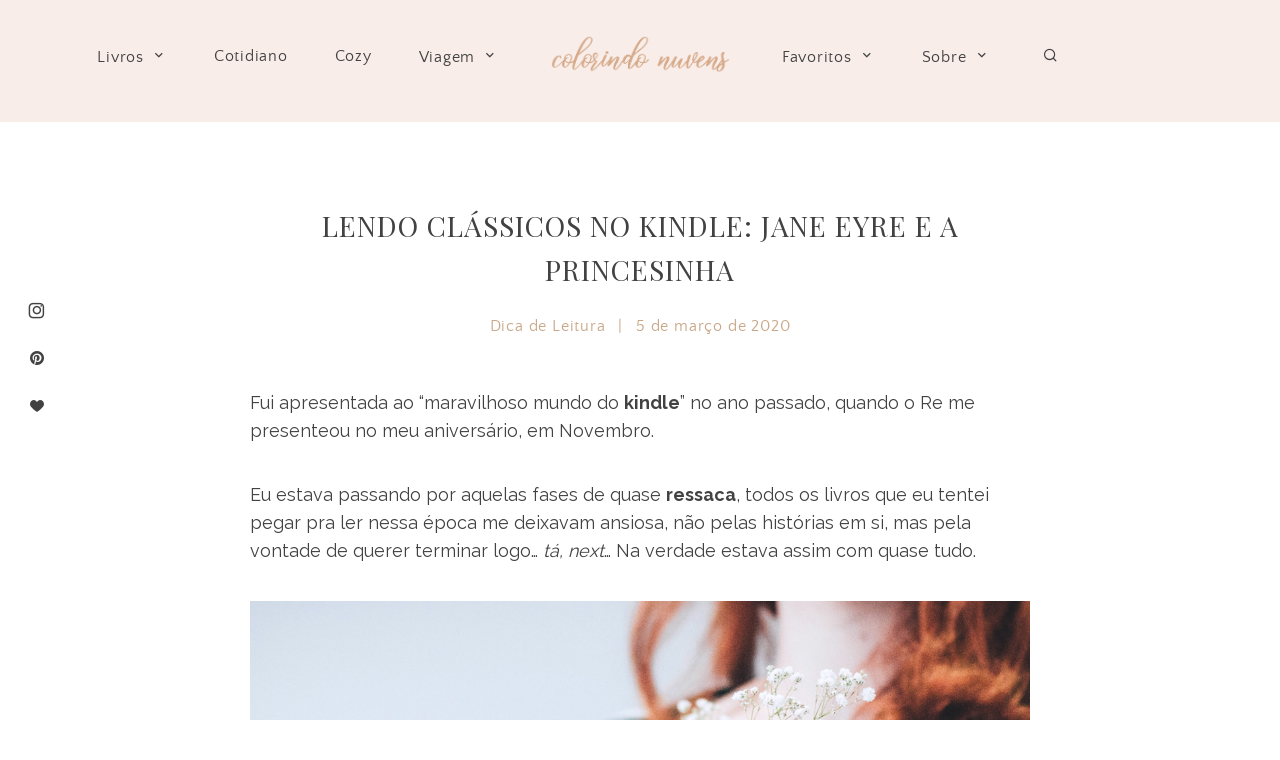

--- FILE ---
content_type: text/html; charset=UTF-8
request_url: https://colorindonuvens.com/blog/2020/03/05/lendo-classicos-no-kindle-jane-eyre-e-a-princesinha/
body_size: 13517
content:
<!doctype html>
<html lang="pt-BR">
<head>
	<meta charset="UTF-8">
	<meta name="viewport" content="width=device-width, initial-scale=1">
	<link rel="profile" href="http://gmpg.org/xfn/11">

	<title>Lendo Clássicos no Kindle: Jane Eyre e A Princesinha &#8211; Colorindo Nuvens</title>
<link rel='dns-prefetch' href='//fonts.googleapis.com' />
<link rel='dns-prefetch' href='//s.w.org' />
<link rel="alternate" type="application/rss+xml" title="Feed para Colorindo Nuvens &raquo;" href="https://colorindonuvens.com/feed/" />
<link rel="alternate" type="application/rss+xml" title="Feed de comentários para Colorindo Nuvens &raquo;" href="https://colorindonuvens.com/comments/feed/" />
<link rel="alternate" type="application/rss+xml" title="Feed de comentários para Colorindo Nuvens &raquo; Lendo Clássicos no Kindle: Jane Eyre e A Princesinha" href="https://colorindonuvens.com/blog/2020/03/05/lendo-classicos-no-kindle-jane-eyre-e-a-princesinha/feed/" />
		<!-- This site uses the Google Analytics by ExactMetrics plugin v6.5.0 - Using Analytics tracking - https://www.exactmetrics.com/ -->
							<script src="//www.googletagmanager.com/gtag/js?id=UA-71173331-1"  type="text/javascript" data-cfasync="false"></script>
			<script type="text/javascript" data-cfasync="false">
				var em_version = '6.5.0';
				var em_track_user = true;
				var em_no_track_reason = '';
				
								var disableStr = 'ga-disable-UA-71173331-1';

				/* Function to detect opted out users */
				function __gtagTrackerIsOptedOut() {
					return document.cookie.indexOf( disableStr + '=true' ) > - 1;
				}

				/* Disable tracking if the opt-out cookie exists. */
				if ( __gtagTrackerIsOptedOut() ) {
					window[disableStr] = true;
				}

				/* Opt-out function */
				function __gtagTrackerOptout() {
					document.cookie = disableStr + '=true; expires=Thu, 31 Dec 2099 23:59:59 UTC; path=/';
					window[disableStr] = true;
				}

				if ( 'undefined' === typeof gaOptout ) {
					function gaOptout() {
						__gtagTrackerOptout();
					}
				}
								window.dataLayer = window.dataLayer || [];
				if ( em_track_user ) {
					function __gtagTracker() {
						dataLayer.push( arguments );
					}
					__gtagTracker( 'js', new Date() );
					__gtagTracker( 'set', {
						'developer_id.dNDMyYj' : true,
						                    });
					__gtagTracker( 'config', 'UA-71173331-1', {
						forceSSL:true,					} );
					window.gtag = __gtagTracker;										(
						function () {
							/* https://developers.google.com/analytics/devguides/collection/analyticsjs/ */
							/* ga and __gaTracker compatibility shim. */
							var noopfn = function () {
								return null;
							};
							var noopnullfn = function () {
								return null;
							};
							var Tracker = function () {
								return null;
							};
							var p = Tracker.prototype;
							p.get = noopfn;
							p.set = noopfn;
							p.send = noopfn;
							var __gaTracker = function () {
								var len = arguments.length;
								if ( len === 0 ) {
									return;
								}
								var f = arguments[len - 1];
								if ( typeof f !== 'object' || f === null || typeof f.hitCallback !== 'function' ) {
									if ( 'send' === arguments[0] ) {
										if ( 'event' === arguments[1] ) {
											__gtagTracker( 'event', arguments[3], {
												'event_category': arguments[2],
												'event_label': arguments[4],
												'value': 1
											} );
											return;
										}
										if ( 'undefined' !== typeof ( arguments[1].hitType ) ) {
											var hitDetails = {};
											var gagtag_map = {
												'eventCategory': 'event_category',
												'eventAction': 'event_action',
												'eventLabel': 'event_label',
												'eventValue': 'event_value',
												'nonInteraction': 'non_interaction',
												'timingCategory': 'event_category',
												'timingVar': 'name',
												'timingValue': 'value',
												'timingLabel': 'event_label',
											};
											var gaKey;
											for ( gaKey in gagtag_map ) {
												if ( 'undefined' !== typeof arguments[1][gaKey] ) {
													hitDetails[gagtag_map[gaKey]] = arguments[1][gaKey];
												}
											}
											var action = 'timing' === arguments[1].hitType ? 'timing_complete' : arguments[1].eventAction;
											__gtagTracker( 'event', action, hitDetails );
										}
									}
									return;
								}
								try {
									f.hitCallback();
								} catch ( ex ) {
								}
							};
							__gaTracker.create = function () {
								return new Tracker();
							};
							__gaTracker.getByName = noopnullfn;
							__gaTracker.getAll = function () {
								return [];
							};
							__gaTracker.remove = noopfn;
							__gaTracker.loaded = true;
							window['__gaTracker'] = __gaTracker;
						}
					)();
									} else {
										console.log( "" );
					( function () {
						function __gtagTracker() {
							return null;
						}
						window['__gtagTracker'] = __gtagTracker;
						window['gtag'] = __gtagTracker;
					} )();
									}
			</script>
				<!-- / Google Analytics by ExactMetrics -->
		<link rel='stylesheet' id='wp-block-library-css'  href='https://colorindonuvens.com/wp-includes/css/dist/block-library/style.min.css?ver=5.2.21' type='text/css' media='all' />
<link rel='stylesheet' id='shop-the-post-css'  href='https://colorindonuvens.com/wp-content/plugins/shop-the-post/public/css/shop-the-post-public.css?ver=1.0.0' type='text/css' media='all' />
<link rel='stylesheet' id='tt-easy-google-fonts-css'  href='https://fonts.googleapis.com/css?family=Raleway%3Aregular%2C700%7CPlayfair+Display%3Aregular&#038;subset=latin%2Call&#038;ver=5.2.21' type='text/css' media='all' />
<link rel='stylesheet' id='exactmetrics-popular-posts-style-css'  href='https://colorindonuvens.com/wp-content/plugins/google-analytics-dashboard-for-wp/assets/css/frontend.min.css?ver=6.5.0' type='text/css' media='all' />
<link rel='stylesheet' id='adorable-style-css'  href='https://colorindonuvens.com/wp-content/themes/adorable/style.css?ver=5.2.21' type='text/css' media='all' />
<style id='adorable-style-inline-css' type='text/css'>

	/* Base Colour Background */
	.base-color-bg, body.home:after, .header-container.sticky, .main-navigation .menu .sub-menu, #site-navigation, footer.site-footer, .widget_yikes_easy_mc_widget, #mobile-navigation, #mobile-navigation.sticky, #mobile-navigation .mobile-menu-container, .popup-search, .main-navigation, #before-footer .wp-my-instagram::after, .woocommerce .woocommerce-info, .woocommerce-page .woocommerce-info, #add_payment_method #payment ul.payment_methods, .woocommerce-cart #payment ul.payment_methods, .woocommerce-checkout #payment ul.payment_methods {
		background-color: #f8ede9;
		color: #424242;
	}

	.sub-menu a, .footer-info, .site-info a, .footer-container.big-menu .social-media-icons a, footer .menu li a, .footer-container.big-menu .footer-widgets .widgettitle, .footer-container.big-menu .footer-widgets .widget-title, .main-navigation .menu-container a, #site-navigation .menu a, #site-navigation .social-media-icons a, .main-navigation .social-search-container .cart-contents, .footer-container.big-menu .site-info, #mobile-navigation .cart-contents, .main-navigation .menu-toggle, .main-navigation .close.icon-delete, .popup-search h2, #add_payment_method #payment ul.payment_methods a, .woocommerce-cart #payment ul.payment_methods a, .woocommerce-checkout #payment ul.payment_methods a, .woocommerce .woocommerce-info::before, .woocommerce-page .woocommerce-info::before, .woocommerce .woocommerce-info a, .woocommerce-page .woocommerce-info a {
		color: #424242!important;
	}

	#mobile-navigation .menu li a, #mobile-navigation .social-media-icons a, .widget_yikes_easy_mc_widget .widgettitle, .widget_yikes_easy_mc_widget .widget-title {
		color: #424242;
	}

	.woocommerce .button {
		background-color: #f8ede9!important;
		color: #424242!important;
	}

	.shop-the-post-widget {
		border-color: #f8ede9;
	}

	body::after, .page-template-page-landing {
		background-color: #f8ede9;
	}

	/* Accent Color */
	.woocommerce-store-notice, p.demo_store, .woocommerce .woocommerce-store-notice, .woocommerce-page .woocommerce-store-notice, input[type="submit"], .woocommerce #primary .entry-header {
		background-color: #c9a889;
		color: #424242;
	}

	.woocommerce-page #primary .entry-header,.woocommerce #payment #place_order, .woocommerce-page #payment #place_order, button:hover, #secondary .about-widget .about-content a:hover, .footer-widgets .about-widget .about-content a:hover, .about-widget .widget-content .about-content a:hover {
		background-color: #c9a889!important;
		color: #424242!important;
	}

	.woocommerce #primary .entry-header, .woocommerce-page #primary .entry-header .entry-title {
		color: #424242;
	}

	.entry-content a:hover, .social-media-icons a:hover, .share a:hover, .nav-links a:hover, .category-thumbnails #category-filter button.btn.selected, .category-thumbnails #category-filter button.btn:hover, .category-posts article .posted-on a, .centered-slider article.slick-slide .entry-header .entry-meta a:hover, .centered-slider article.slick-slide .entry-header .entry-title a:hover, .top-slider article.slick-slide .entry-header .entry-meta a:hover, .top-slider article.slick-slide .entry-header .entry-title a:hover, .entry-meta a:hover, .youtube-gallery .youtube-thumb::after, blockquote::before, .wp-block-quote::before, .page-template-page-instalinks #insta-links li a:hover, .main-navigation .menu-container a:hover, .main-navigation .menu a:hover, .popular-posts .posted-on a, .featured-row .posted-on a, .featured-slider.top-slider article.slick-slide .post-date a, .featured-slider.centered-slider article.slick-slide .post-date a, .single-post .site-main article .entry-header .entry-meta, .single-post .site-main article .entry-header .entry-meta a {
		color: #c9a889!important;
	}

	.centered-slider .slick-dots li.slick-active, .top-slider .slick-dots li.slick-active, .category-thumbnails #category-filter button.btn::before, .category-thumbnails #category-filter button.btn::after, .widget:not(.null-instagram-feed) ul li:hover, .widget:not(.wp-my-instagram) ul li:hover  {
		background-color: #c9a889	}

	.centered-slider .slick-dots li, .top-slider .slick-dots li, .shop-the-post-widget h3, .page-template-page-shop .site-main .shopping-menu h4, .page-template-default .entry-content a, .page-template-default .entry-content a:hover, .centered-slider article.slick-slide .entry-header .entry-meta .cat-links, .top-slider article.slick-slide .entry-header .entry-meta .cat-links, #related-posts h3.related-title span, #secondary .widget-title, #secondary .widgettitle, .single-post .entry-content a, .page-template-page-instalinks #insta-links li, .widget-title::before, .widgettitle::before, button, .widget.fullwith, #secondary .about-widget .about-content a, .footer-widgets .about-widget .about-content a, .widget.fullwidth, .single-post .entry-content a:hover, .about-widget .widget-content .about-content a {
		border-color: #c9a889;
	}

	.about-widget .widget-content .about-image .bg, .woocommerce span.onsale {
		background-color: #c9a889;
		color: #424242;
	}

	.widget:not(.null-instagram-feed) ul li:hover a, .widget:not(.wp-my-instagram) ul li:hover a {
		color: #424242;
	}

	.featured-slider.top-slider article.slick-slide .entry-header, .featured-slider.centered-slider article.slick-slide .entry-header {
		outline-color: #c9a889;
	}


    
</style>
<link rel='stylesheet' id='adorable-child-style-css'  href='https://colorindonuvens.com/wp-content/themes/adorable-child/style.css?ver=1.2' type='text/css' media='all' />
<link rel='stylesheet' id='adorable-slick-style-css'  href='https://colorindonuvens.com/wp-content/themes/adorable/assets/css/slick.css?ver=5.2.21' type='text/css' media='all' />
<script type='text/javascript'>
/* <![CDATA[ */
var exactmetrics_frontend = {"js_events_tracking":"true","download_extensions":"zip,mp3,mpeg,pdf,docx,pptx,xlsx,rar","inbound_paths":"[{\"path\":\"\\\/go\\\/\",\"label\":\"affiliate\"},{\"path\":\"\\\/recommend\\\/\",\"label\":\"affiliate\"}]","home_url":"https:\/\/colorindonuvens.com","hash_tracking":"false","ua":"UA-71173331-1"};
/* ]]> */
</script>
<script type='text/javascript' src='https://colorindonuvens.com/wp-content/plugins/google-analytics-dashboard-for-wp/assets/js/frontend-gtag.min.js?ver=6.5.0'></script>
<script type='text/javascript' src='https://colorindonuvens.com/wp-includes/js/jquery/jquery.js?ver=1.12.4-wp'></script>
<script type='text/javascript' src='https://colorindonuvens.com/wp-includes/js/jquery/jquery-migrate.min.js?ver=1.4.1'></script>
<script type='text/javascript' src='https://colorindonuvens.com/wp-content/plugins/shop-the-post/public/js/shop-the-post-public.js?ver=1.0.0'></script>
<link rel='https://api.w.org/' href='https://colorindonuvens.com/wp-json/' />
<link rel="EditURI" type="application/rsd+xml" title="RSD" href="https://colorindonuvens.com/xmlrpc.php?rsd" />
<link rel="wlwmanifest" type="application/wlwmanifest+xml" href="https://colorindonuvens.com/wp-includes/wlwmanifest.xml" /> 
<link rel='prev' title='Fevereiro, Introversão e Dark Music' href='https://colorindonuvens.com/blog/2020/02/28/fevereiro-introversao-e-dark-music/' />
<link rel='next' title='Comprinhas Mágicas no Mercado Místico de São Paulo' href='https://colorindonuvens.com/blog/2020/03/12/comprinhas-magicas-no-mercado-mistico-de-sao-paulo/' />
<meta name="generator" content="WordPress 5.2.21" />
<link rel="canonical" href="https://colorindonuvens.com/blog/2020/03/05/lendo-classicos-no-kindle-jane-eyre-e-a-princesinha/" />
<link rel='shortlink' href='https://colorindonuvens.com/?p=18222' />
<link rel="alternate" type="application/json+oembed" href="https://colorindonuvens.com/wp-json/oembed/1.0/embed?url=https%3A%2F%2Fcolorindonuvens.com%2Fblog%2F2020%2F03%2F05%2Flendo-classicos-no-kindle-jane-eyre-e-a-princesinha%2F" />
<link rel="alternate" type="text/xml+oembed" href="https://colorindonuvens.com/wp-json/oembed/1.0/embed?url=https%3A%2F%2Fcolorindonuvens.com%2Fblog%2F2020%2F03%2F05%2Flendo-classicos-no-kindle-jane-eyre-e-a-princesinha%2F&#038;format=xml" />
<link rel="pingback" href="https://colorindonuvens.com/xmlrpc.php"><link rel="icon" href="https://colorindonuvens.com/wp-content/uploads/2021/05/cropped-favicom-32x32.png" sizes="32x32" />
<link rel="icon" href="https://colorindonuvens.com/wp-content/uploads/2021/05/cropped-favicom-192x192.png" sizes="192x192" />
<link rel="apple-touch-icon-precomposed" href="https://colorindonuvens.com/wp-content/uploads/2021/05/cropped-favicom-180x180.png" />
<meta name="msapplication-TileImage" content="https://colorindonuvens.com/wp-content/uploads/2021/05/cropped-favicom-270x270.png" />
		<style type="text/css" id="wp-custom-css">
			.tags-links {
	 visibility: collapse
}
		</style>
		<style id="tt-easy-google-font-styles" type="text/css">p { font-family: 'Raleway'; font-size: 14px; font-style: normal; font-weight: 400; text-transform: none; }
h1 { font-family: 'Playfair Display'; font-size: 15px; font-style: normal; font-weight: 400; letter-spacing: 1px; }
h2 { font-family: 'Playfair Display'; font-style: normal; font-weight: 400; text-transform: none; }
h3 { }
h4 { }
h5 { }
h6 { }
body,.post-header h3.post_subtitle,.list-item .post-header h3.post_subtitle,.post-header-single h3.post_subtitle,.ig_cont_single_only_title h3.post_subtitle,#logo_single h1 a,.menu li,.nav-menu li,.container-select-box select,.panel-body .widget_search form input[type='search'],.ig_widget,#instagram-footer,.slidepost__desc h3,.postTime,.wp-caption-text.gallery-caption,.post-header-single h1,.ig_cont_single_only_title h1,.post-header-single .meta_item,.ig_cont_single_only_title .meta_item,.title_about h1,.read-more-list,.title-line,.animsition-loading:after,.textt,.ilgelo_pagination,.wp-caption .wp-caption-text,#commentform input,#commentform textarea,#commentform .submit,.wpcf7 p,div.wpcf7-response-output,#yrecipe-container p,#yrecipe-container li,#yrecipe-container .notes,#yrecipe-container .h-4.strong,.post-header h2,h2 { }
.nav-mobile > li > a,.nav-mobile ul.sub-menu > li > a,.top_menu .nav-menu li a,.top_menu .menu li a { color: #333333!important; font-family: 'Raleway'!important; font-size: 10px!important; font-style: normal!important; font-weight: 700!important; letter-spacing: 3px!important; text-transform: uppercase!important; }
</style></head>

<body class="post-template-default single single-post postid-18222 single-format-standard wp-custom-logo elementor-default elementor-kit-18298">
<div id="page" class="site">
	<a class="skip-link screen-reader-text" href="#content">Skip to content</a>

	

	<!-- Check if Landing Page -->
	
		
	<div class="popup-search">
		<div class="search-container">
			<i class="icon-delete close-search"></i>
			<h2>What are you looking for?</h2>
			<form role="search" method="get" class="searchform" action="https://colorindonuvens.com/">
				<label for="search-top"><i class="icon-search-bold"></i></label>
			    <input type="text" id="search-top" placeholder="Type search" value="" name="s" id="s" />
			</form>
		</div>
	</div>
	
<!-- Mobile Navigation -->
<nav id="mobile-navigation" class="main-navigation sticky">
	<button class="menu-toggle slide-down" aria-controls="main-navigation" aria-expanded="false"><i class="icon-menu"></i><span>Menu</span></button>
	<div>
	<i class="icon-search-bold search-icon"></i>
		</div>
	<div class="mobile-menu-container">
		<div class="menu-colorindo-2021-container"><ul id="primary-menu" class="menu"><li id="menu-item-18871" class="menu-item menu-item-type-custom menu-item-object-custom menu-item-has-children menu-item-18871"><a href="http://colorindonuvens.com/blog/category/dica-de-leitura/">Livros</a>
<ul class="sub-menu">
	<li id="menu-item-18797" class="menu-item menu-item-type-taxonomy menu-item-object-category current-post-ancestor current-menu-parent current-post-parent menu-item-18797"><a href="https://colorindonuvens.com/blog/category/dica-de-leitura/">Resenhas</a></li>
</ul>
</li>
<li id="menu-item-18897" class="menu-item menu-item-type-taxonomy menu-item-object-category menu-item-18897"><a href="https://colorindonuvens.com/blog/category/cotidiano/">Cotidiano</a></li>
<li id="menu-item-18898" class="menu-item menu-item-type-taxonomy menu-item-object-category menu-item-18898"><a href="https://colorindonuvens.com/blog/category/cozy/">Cozy</a></li>
<li id="menu-item-18901" class="menu-item menu-item-type-taxonomy menu-item-object-category menu-item-has-children menu-item-18901"><a href="https://colorindonuvens.com/blog/category/viagem/">Viagem</a>
<ul class="sub-menu">
	<li id="menu-item-18899" class="menu-item menu-item-type-taxonomy menu-item-object-category menu-item-18899"><a href="https://colorindonuvens.com/blog/category/gramado/">Gramado</a></li>
	<li id="menu-item-18900" class="menu-item menu-item-type-taxonomy menu-item-object-category menu-item-18900"><a href="https://colorindonuvens.com/blog/category/sao-paulo/">São Paulo</a></li>
</ul>
</li>
</ul></div>		<div class="menu-colorindo-2021-parte-2-container"><ul id="secondary-menu" class="menu"><li id="menu-item-18887" class="menu-item menu-item-type-custom menu-item-object-custom menu-item-has-children menu-item-18887"><a href="http://1">Favoritos</a>
<ul class="sub-menu">
	<li id="menu-item-18890" class="menu-item menu-item-type-taxonomy menu-item-object-category menu-item-18890"><a href="https://colorindonuvens.com/blog/category/favs/">Favs</a></li>
	<li id="menu-item-18889" class="menu-item menu-item-type-taxonomy menu-item-object-category menu-item-18889"><a href="https://colorindonuvens.com/blog/category/bordado-livre/">Bordado Livre</a></li>
	<li id="menu-item-18891" class="menu-item menu-item-type-taxonomy menu-item-object-category menu-item-18891"><a href="https://colorindonuvens.com/blog/category/harry-potter/">Harry Potter</a></li>
	<li id="menu-item-18888" class="menu-item menu-item-type-taxonomy menu-item-object-category menu-item-18888"><a href="https://colorindonuvens.com/blog/category/arte/">Arte</a></li>
	<li id="menu-item-18894" class="menu-item menu-item-type-taxonomy menu-item-object-category menu-item-18894"><a href="https://colorindonuvens.com/blog/category/toys/">Toys</a></li>
</ul>
</li>
<li id="menu-item-18801" class="menu-item menu-item-type-post_type menu-item-object-page menu-item-has-children menu-item-18801"><a href="https://colorindonuvens.com/sobre-2/">Sobre</a>
<ul class="sub-menu">
	<li id="menu-item-18802" class="menu-item menu-item-type-post_type menu-item-object-page menu-item-18802"><a href="https://colorindonuvens.com/contato/">Contato</a></li>
	<li id="menu-item-18885" class="menu-item menu-item-type-post_type menu-item-object-page menu-item-18885"><a href="https://colorindonuvens.com/blogroll-2/">Blogroll</a></li>
</ul>
</li>
<li id="menu-item-18814" class="mbt-item menu-item menu-item-type-custom menu-item-object-custom menu-item-18814"><a><i class='icon-search-bold search-icon'></i></a></li>
</ul></div>				<div class="social-media-icons">

			
			<a href="http://i" target="_blank"><i class="icon-instagram"></i></a>
							
			<a href="http://i" target="_blank"><i class="icon-pinterest"></i></a>				
			<a href="http://i" target="_blank"><i class="icon-heart"></i></a>
			
			
			
			
			
			
							
		</div>
			</div>
</nav>
<div class="header-container sticky">
	
	<!-- Left Navigation Menu -->
	<nav id="left-navigation" class="main-navigation left-navigation">
		<div class="menu-container">
			<div class="menu-colorindo-2021-container"><ul id="primary-menu" class="menu"><li class="menu-item menu-item-type-custom menu-item-object-custom menu-item-has-children menu-item-18871"><a href="http://colorindonuvens.com/blog/category/dica-de-leitura/">Livros</a>
<ul class="sub-menu">
	<li class="menu-item menu-item-type-taxonomy menu-item-object-category current-post-ancestor current-menu-parent current-post-parent menu-item-18797"><a href="https://colorindonuvens.com/blog/category/dica-de-leitura/">Resenhas</a></li>
</ul>
</li>
<li class="menu-item menu-item-type-taxonomy menu-item-object-category menu-item-18897"><a href="https://colorindonuvens.com/blog/category/cotidiano/">Cotidiano</a></li>
<li class="menu-item menu-item-type-taxonomy menu-item-object-category menu-item-18898"><a href="https://colorindonuvens.com/blog/category/cozy/">Cozy</a></li>
<li class="menu-item menu-item-type-taxonomy menu-item-object-category menu-item-has-children menu-item-18901"><a href="https://colorindonuvens.com/blog/category/viagem/">Viagem</a>
<ul class="sub-menu">
	<li class="menu-item menu-item-type-taxonomy menu-item-object-category menu-item-18899"><a href="https://colorindonuvens.com/blog/category/gramado/">Gramado</a></li>
	<li class="menu-item menu-item-type-taxonomy menu-item-object-category menu-item-18900"><a href="https://colorindonuvens.com/blog/category/sao-paulo/">São Paulo</a></li>
</ul>
</li>
</ul></div>		</div>
	</nav>

	<!-- Site Header -->
	<header id="masthead" class="site-header">
			<div class="site-branding">
							<div class="site-title">
					<a href="https://colorindonuvens.com/" title="Colorindo Nuvens" rel="home">
						<img src="https://colorindonuvens.com/wp-content/uploads/2021/05/Colorindo-Nuvens-Logotipo-20021.png" width="387" height="121" alt="Colorindo Nuvens" srcset="https://colorindonuvens.com/wp-content/uploads/2021/05/Colorindo-Nuvens-Logotipo-20021.png 387w, https://colorindonuvens.com/wp-content/uploads/2021/05/Colorindo-Nuvens-Logotipo-20021-300x94.png 300w" sizes="(max-width: 387px) 100vw, 387px" />					</a>
				</div>
			
			</div><!-- .site-branding -->

		</header><!-- #masthead -->
	<!-- Right Navigation Menu -->
	<nav id="right-navigation" class="main-navigation right-navigation">
		<div class="menu-container">
			<div class="menu-colorindo-2021-parte-2-container"><ul id="secondary-menu" class="menu"><li class="menu-item menu-item-type-custom menu-item-object-custom menu-item-has-children menu-item-18887"><a href="http://1">Favoritos</a>
<ul class="sub-menu">
	<li class="menu-item menu-item-type-taxonomy menu-item-object-category menu-item-18890"><a href="https://colorindonuvens.com/blog/category/favs/">Favs</a></li>
	<li class="menu-item menu-item-type-taxonomy menu-item-object-category menu-item-18889"><a href="https://colorindonuvens.com/blog/category/bordado-livre/">Bordado Livre</a></li>
	<li class="menu-item menu-item-type-taxonomy menu-item-object-category menu-item-18891"><a href="https://colorindonuvens.com/blog/category/harry-potter/">Harry Potter</a></li>
	<li class="menu-item menu-item-type-taxonomy menu-item-object-category menu-item-18888"><a href="https://colorindonuvens.com/blog/category/arte/">Arte</a></li>
	<li class="menu-item menu-item-type-taxonomy menu-item-object-category menu-item-18894"><a href="https://colorindonuvens.com/blog/category/toys/">Toys</a></li>
</ul>
</li>
<li class="menu-item menu-item-type-post_type menu-item-object-page menu-item-has-children menu-item-18801"><a href="https://colorindonuvens.com/sobre-2/">Sobre</a>
<ul class="sub-menu">
	<li class="menu-item menu-item-type-post_type menu-item-object-page menu-item-18802"><a href="https://colorindonuvens.com/contato/">Contato</a></li>
	<li class="menu-item menu-item-type-post_type menu-item-object-page menu-item-18885"><a href="https://colorindonuvens.com/blogroll-2/">Blogroll</a></li>
</ul>
</li>
<li class="mbt-item menu-item menu-item-type-custom menu-item-object-custom menu-item-18814"><a><i class='icon-search-bold search-icon'></i></a></li>
</ul></div>		</div>
		<div class="social-search-container">
					</div>
	</nav>
</div>

	<!-- Floating Social Media Icons -->
	<div class="floating-icons">
				<div class="social-media-icons">

			
			<a href="http://i" target="_blank"><i class="icon-instagram"></i></a>
							
			<a href="http://i" target="_blank"><i class="icon-pinterest"></i></a>				
			<a href="http://i" target="_blank"><i class="icon-heart"></i></a>
			
			
			
			
			
			
							
		</div>
			</div>


	
	<div id="content" class="site-content small-width ">

	
	<div id="primary" class="content-area">
		<main id="main" class="site-main">

		
<article id="post-18222" class="post-18222 post type-post status-publish format-standard has-post-thumbnail hentry category-dica-de-leitura tag-a-princesinha tag-charlotte-bronte tag-frances-hodgson-burnett tag-irmas-bronte tag-jane-eyre tag-kindle-unlimited tag-livros-classicos tag-resenha-de-livro">

	
	<header class="entry-header site-max-width">

		<h1 class="entry-title site-max-width">Lendo Clássicos no Kindle: Jane Eyre e A Princesinha</h1>
				<div class="entry-meta site-max-width">
			<span class="cat-links"><a href="https://colorindonuvens.com/blog/category/dica-de-leitura/" rel="category tag">Dica de Leitura</a></span> |
			<span class="posted-on"><a href="https://colorindonuvens.com/blog/2020/03/05/lendo-classicos-no-kindle-jane-eyre-e-a-princesinha/" rel="bookmark"><time class="entry-date published" datetime="2020-03-05T21:41:43-03:00">5 de março de 2020</time><time class="updated" datetime="2020-03-05T21:47:11-03:00">5 de março de 2020</time></a></span> 
		</div><!-- .entry-meta -->
		
				    <!-- <p class="entry-excerpt site-max-width"></p> -->
		
	</header><!-- .entry-header -->

	<div class="entry-content">
		
<p>Fui apresentada ao &#8220;maravilhoso mundo do <strong>kindle</strong>&#8221; no ano passado, quando o Re me presenteou no meu aniversário, em Novembro.</p>



<p>Eu estava passando por aquelas fases de quase <strong>ressaca</strong>, todos os livros que eu tentei pegar pra ler nessa época me deixavam ansiosa, não pelas histórias em si, mas pela vontade de querer terminar  logo&#8230; <em>tá, next</em>&#8230; Na verdade estava assim com quase tudo.</p>



<figure class="wp-block-image"><img src="http://colorindonuvens.com/wp-content/uploads/2020/03/LendoClassicos-Kindle-ColorindoNuvens03.jpg" alt="Lendo Classicos Kindle Jane Eyre e A Princesinha" class="wp-image-18228" srcset="https://colorindonuvens.com/wp-content/uploads/2020/03/LendoClassicos-Kindle-ColorindoNuvens03.jpg 1160w, https://colorindonuvens.com/wp-content/uploads/2020/03/LendoClassicos-Kindle-ColorindoNuvens03-300x284.jpg 300w, https://colorindonuvens.com/wp-content/uploads/2020/03/LendoClassicos-Kindle-ColorindoNuvens03-768x726.jpg 768w, https://colorindonuvens.com/wp-content/uploads/2020/03/LendoClassicos-Kindle-ColorindoNuvens03-1024x968.jpg 1024w, https://colorindonuvens.com/wp-content/uploads/2020/03/LendoClassicos-Kindle-ColorindoNuvens03-560x530.jpg 560w, https://colorindonuvens.com/wp-content/uploads/2020/03/LendoClassicos-Kindle-ColorindoNuvens03-160x151.jpg 160w" sizes="(max-width: 1160px) 100vw, 1160px" /></figure>



<p>Eu confesso que eu achei super legal ganhar um Kindle, mas na real, <strong>não estava muito empolgada</strong>. Eu sempre achei que não me adaptaria facilmente aos leitores digitais, porém, a minha recepção acabou sendo bem diferente do que eu esperava. Continuo amando livros físicos, mas a facilidade de acesso a novos títulos e a praticidade, fez com que eu me encantasse com o Kindle :)</p>



<p>Resolvemos assinar o <strong>Kindle Unlimited</strong>, para ter acesso a diversos títulos que podemos pegar emprestado. Percebi que encontramos com certa facilidade alguns clássicos disponíveis para empréstimo e é justamente aí que venho aproveitando bastante.</p>



<p>Então, resolvi compartilhar aqui a minha <strong>experiência de leitura</strong> <em>versus</em> <strong>expectativa</strong>, de dois clássicos que li recentemente. Começarei por um livro que estava no meu radar há tempos: Jane Eyre.</p>



<figure class="wp-block-image"><img src="http://colorindonuvens.com/wp-content/uploads/2020/03/LendoClassicos-Kindle-ColorindoNuvens01.jpg" alt="Lendo Classicos Kindle Jane Eyre e A Princesinha" class="wp-image-18226" srcset="https://colorindonuvens.com/wp-content/uploads/2020/03/LendoClassicos-Kindle-ColorindoNuvens01.jpg 1160w, https://colorindonuvens.com/wp-content/uploads/2020/03/LendoClassicos-Kindle-ColorindoNuvens01-246x300.jpg 246w, https://colorindonuvens.com/wp-content/uploads/2020/03/LendoClassicos-Kindle-ColorindoNuvens01-768x937.jpg 768w, https://colorindonuvens.com/wp-content/uploads/2020/03/LendoClassicos-Kindle-ColorindoNuvens01-839x1024.jpg 839w, https://colorindonuvens.com/wp-content/uploads/2020/03/LendoClassicos-Kindle-ColorindoNuvens01-560x684.jpg 560w, https://colorindonuvens.com/wp-content/uploads/2020/03/LendoClassicos-Kindle-ColorindoNuvens01-160x195.jpg 160w" sizes="(max-width: 1160px) 100vw, 1160px" /></figure>



<h2>Mini Resenha de Jane Eyre (Charlotte Brontë)</h2>



<p>Desde que li e amei <strong>O Morro dos Ventos Uivantes</strong>, fiquei super curiosa para conhecer as outras obras das <strong>Irmãs Brontë</strong>. Eu comprei Jane Eyre no Kindle pela bagatela de alguns centavos <em>(acho que R$0,90</em>). Mas, não prestei atenção a edição <em>(estava emocionada demais com o preço haha)</em> e acabei adquirindo a versão em Português de Portugal. </p>



<p>De início esse detalhe me distraiu um pouco. Há várias palavras <em>&#8216;esquisitas&#8217;</em> no idioma e eu ficava reparando e por vezes, buscando o significado mesmo que desse pra entender o contexto claramente. Foi assim que descobri que <em>Chávena é xícara, que fogão é lareira</em> e outras coisas desse tipo, no final, estava já bem familiarizada e até que gostei de entrar em contato com o idioma semelhante ao nosso, porém, diferente em alguns aspectos.</p>



<p>Já fazia alguns meses que estava de olho em Jane Eyre. Quase todas as vezes que fui a uma livraria folheava a <strong>edição física</strong>, mas desistia por conta do preço. Acabou que no ano passado fiz poucas ou quase nenhuma comprinha de livros na Amazon e com o tempo, sosseguei.</p>



<p><strong>Jane Erye</strong> (1847) é um romance de <strong>Charlotte Brontë</strong>, e é ambientado na sociedade inglesa do século XIX. Nele, acompanhamos a história da personagem que dá nome ao livro: Jane Eyre, <strong>uma garota órfã</strong> que vive com uma tia (que a despreza). Logo, Jane é enviada para Lowood uma instituição de caridade e é em meio a inúmeras privações que a personagem começa a se desenvolver, até que o destino a leva a mansão de Thornfield  e a presença do misterioso <strong>Edward Rochester</strong>.</p>



<p>A Jane foi uma personagem que demorei a me apegar. Sabe quando é difícil gerar uma conexão entre você e uma personagem? O mesmo aconteceu em relação ao romance, eu não consegui comprar o possível relacionamento entre o casal. Por esses e outros aspectos, eu<strong> demorei a me engajar com a leitura</strong>, mas aproximadamente da metade para o final, acabou sendo um pouco difícil largar o livro.</p>



<p>Jane Eyre é a meu ver, uma história triste. E achei que o seu desfecho vai contra a ideia de liberdade que a personagem transpira ao longo de todo o livro. Na minha opinião o final passa longe de ser verdadeiramente romântico como já ouvi algumas pessoas comentando. <strong>Foi uma experiência OK</strong>. Se fizermos um comparativo, O Morro dos Ventos Uivantes ainda corre em disparado na minha preferência.</p>



<figure class="wp-block-image"><img src="http://colorindonuvens.com/wp-content/uploads/2020/03/LendoClassicos-Kindle-ColorindoNuvens02.jpg" alt="Lendo Classicos Kindle Jane Eyre e A Princesinha" class="wp-image-18227" srcset="https://colorindonuvens.com/wp-content/uploads/2020/03/LendoClassicos-Kindle-ColorindoNuvens02.jpg 1160w, https://colorindonuvens.com/wp-content/uploads/2020/03/LendoClassicos-Kindle-ColorindoNuvens02-267x300.jpg 267w, https://colorindonuvens.com/wp-content/uploads/2020/03/LendoClassicos-Kindle-ColorindoNuvens02-768x864.jpg 768w, https://colorindonuvens.com/wp-content/uploads/2020/03/LendoClassicos-Kindle-ColorindoNuvens02-910x1024.jpg 910w, https://colorindonuvens.com/wp-content/uploads/2020/03/LendoClassicos-Kindle-ColorindoNuvens02-560x630.jpg 560w, https://colorindonuvens.com/wp-content/uploads/2020/03/LendoClassicos-Kindle-ColorindoNuvens02-160x180.jpg 160w" sizes="(max-width: 1160px) 100vw, 1160px" /><figcaption>Imagem do eBook do Conde de Monte Cristo (falarei sobre esse livro em outra oportunidade)</figcaption></figure>



<h2>Mini Resenha de: A Princesinha (Frances Hodgson Burnett)</h2>



<p>Eu descobri, não faz muito tempo, que o filme <strong>A Princesinha</strong> que passava com frequência na Sessão da Tarde nos Anos 90 era uma adaptação de um livro clássico.</p>



<p>O <strong>filme era um dos meus preferidos</strong> naquela época. Histórias em internatos/orfanatos tinham o poder me encantar (acho, na verdade, que ainda me encantam) e foi justamente por essa questão nostálgica que resolvi pegá-lo emprestado no Kindle Unlimited.</p>



<p>Faz muitos anos que vi o filme pela última vez, mas lembro de me conectar e gostar muito da personagem principal, a Sara.</p>



<p>Na minha leitura achei a personagem legal, mas muito linear. A gente pode defini-la como <strong>a garota perfeita</strong>, que é vista e tratada dessa forma por praticamente todo mundo. Sei lá, acho meio cansativo&#8230;</p>



<p>A Sara da autora (<strong>Frances Hodgson Burnett)</strong> é uma garota de origem indiana. O pai, muito rico, a leva para estudar na Inglaterra numa escola para meninas, na qual, ela tem inicialmente muitas regalias (bancadas pela fortuna do pai).</p>



<p>A história muda quando chega até Sara a notícia do <strong>falecimento do pai</strong> que antes de morrer, perde todo o dinheiro da família. A partir daí a protagonista fica em maus lençóis, e passa a depender exclusivamente da caridade da diretora da escola, uma mulher de índole bastante questionável.</p>



<p>É comovente ver todas as privações que <strong>Sara e Becky </strong><em>(uma garota negra empregada da escola),</em> passam. A questão da fome e do frio é bastante palpável <em>(o mesmo acontece com a Jane Eyre no período em que se encontra em LoWood)</em> e geralmente esse tipo de provação consegue me pegar de jeito.</p>



<p>Ah.. antes que eu me esqueça, a edição de A Princesinha que li, também estava escrito em Português de Portugal. Mais uma vez, descobri algumas palavras diferentonas, como o fato de que Águas-furtadas significar sótão :D</p>



<p>Acho que teria me simpatizado bem mais com a história se o final fosse realmente justo para ambas garotas: Sara e Becky. O <strong>desfecho</strong> pode até ser cabível para a época de lançamento do livro (1905), mas um detalhe importante me incomodou, e envelheceu consideravelmente mal. <em>(Desculpe não posso revelar mais nada, mas caso você já tenha lido e saiba do que estou falando, pode vir conversar comigo haha)</em>.</p>



<p>Foi mais uma <strong>experiência apenas OK</strong>, mas o importante é que estou matando a minha vontade de conhecer essas histórias clássicas e tão comentadas por aí.</p>



<p>Estou em 20% da leitura do Conde de Monte Cristo (mais um clássico que peguei emprestado), mas posso falar sobre essa experiência em outro momento.</p>



<p style="text-align:center">
♡

</p>



<p style="text-align:center"><strong>Quais clássicos você recomenda?</strong> Um que tenha gostado bastante de preferência :D</p>
	</div><!-- .entry-content -->

	<footer class="entry-footer site-max-width">
				<div class="share social-media-widget">
			<a href="mailto:?subject=Lendo Clássicos no Kindle: Jane Eyre e A Princesinha&amp;body=https://colorindonuvens.com/blog/2020/03/05/lendo-classicos-no-kindle-jane-eyre-e-a-princesinha/" target="_blank" title="Send this article to a friend!"><i class="icon-envelope"></i></a>
			<a href="http://www.facebook.com/sharer.php?u=https://colorindonuvens.com/blog/2020/03/05/lendo-classicos-no-kindle-jane-eyre-e-a-princesinha/&amp;t=Lendo Clássicos no Kindle: Jane Eyre e A Princesinha" title="Share on Facebook." target="_blank"><i class="icon-facebook"></i></a>
			<a href="http://pinterest.com/pin/create/button/?url=https://colorindonuvens.com/blog/2020/03/05/lendo-classicos-no-kindle-jane-eyre-e-a-princesinha/&media=https://colorindonuvens.com/wp-content/uploads/2020/03/LendoClassicos-Kindle-ColorindoNuvens03.jpg" target="_blank"><i class="icon-pinterest"></i></a>
			<a href="https://twitter.com/share?text=Lendo Clássicos no Kindle: Jane Eyre e A Princesinha&url=https://colorindonuvens.com/blog/2020/03/05/lendo-classicos-no-kindle-jane-eyre-e-a-princesinha/" title="Tweet this!"><i class="icon-twitter" target="_blank"></i></a>
		</div>
	<span class="tags-links">Tagged: <a href="https://colorindonuvens.com/blog/tag/a-princesinha/" rel="tag">a princesinha</a>, <a href="https://colorindonuvens.com/blog/tag/charlotte-bronte/" rel="tag">Charlotte Bronte</a>, <a href="https://colorindonuvens.com/blog/tag/frances-hodgson-burnett/" rel="tag">Frances Hodgson Burnett</a>, <a href="https://colorindonuvens.com/blog/tag/irmas-bronte/" rel="tag">irmas Bronte</a>, <a href="https://colorindonuvens.com/blog/tag/jane-eyre/" rel="tag">jane eyre</a>, <a href="https://colorindonuvens.com/blog/tag/kindle-unlimited/" rel="tag">kindle unlimited</a>, <a href="https://colorindonuvens.com/blog/tag/livros-classicos/" rel="tag">livros classicos</a>, <a href="https://colorindonuvens.com/blog/tag/resenha-de-livro/" rel="tag">Resenha de Livro</a></span>	</footer><!-- .entry-footer -->
</article><!-- #post-18222 -->
	<nav class="posts-navigation">
		<div class="nav-links">
		  <div class="nav-previous"><p>Previous Article</p>&laquo; <a href="https://colorindonuvens.com/blog/2020/02/28/fevereiro-introversao-e-dark-music/" rel="prev">Fevereiro, Introversão e Dark Music</a></div>
		  <div class="nav-next"><p>Next Article</p><a href="https://colorindonuvens.com/blog/2020/03/12/comprinhas-magicas-no-mercado-mistico-de-sao-paulo/" rel="next">Comprinhas Mágicas no Mercado Místico de São Paulo</a> &raquo;</div>
		</div>
	</nav>
				<div id="related-posts"><h3 class="related-title"><span>TALVEZ VOCÊ TAMBÉM GOSTE :)</span></h3>
				<div class="featured-row col-4">
				    
				
<article class="post-19015 post type-post status-publish format-standard has-post-thumbnail hentry category-dica-de-leitura tag-books tag-cozy tag-editora-wish tag-resenha-de-livro">
	<div class="entry-thumbnail">
         		<a href="https://colorindonuvens.com/blog/2021/07/19/19015/"><img width="700" height="1050" src="https://colorindonuvens.com/wp-content/uploads/2021/07/Livros-EditoraWish-ColorindoNuvens07-700x1050.jpg" class="attachment-featured-small size-featured-small wp-post-image" alt="A dança da floresta editora wish" /></a>
         		</div>
         		<header class="entry-header">
		<h3 class="entry-title"><a href="https://colorindonuvens.com/blog/2021/07/19/19015/" rel="bookmark">Livros Novos na minha estante | Editora Wish</a></h3>		<div class="entry-meta">
			<span class="posted-on"><a href="https://colorindonuvens.com/blog/2021/07/19/19015/" rel="bookmark"><time class="entry-date published" datetime="2021-07-19T20:44:54-03:00">19 de julho de 2021</time><time class="updated" datetime="2021-07-19T20:49:23-03:00">19 de julho de 2021</time></a></span>		</div><!-- .entry-meta -->
		
	</header><!-- .entry-header -->

</article><!-- #post-19015 -->

<article class="post-18450 post type-post status-publish format-standard has-post-thumbnail hentry category-dica-de-leitura tag-books tag-darklove tag-darkside-books tag-fantasia-dark tag-kaitlin-r-kiernan tag-livro-de-contos tag-livros-de-fantasia tag-resenha-de-livro">
	<div class="entry-thumbnail">
         		<a href="https://colorindonuvens.com/blog/2020/04/22/resenha-do-livro-o-mundo-invisivel-entre-nos/"><img width="686" height="1050" src="https://colorindonuvens.com/wp-content/uploads/2020/04/MundoInvisivel-Darksidebooks-ColorindoNuvens.jpg" class="attachment-featured-small size-featured-small wp-post-image" alt="Resenha de livro O Mundo Invisível entre Nós" srcset="https://colorindonuvens.com/wp-content/uploads/2020/04/MundoInvisivel-Darksidebooks-ColorindoNuvens.jpg 1160w, https://colorindonuvens.com/wp-content/uploads/2020/04/MundoInvisivel-Darksidebooks-ColorindoNuvens-196x300.jpg 196w, https://colorindonuvens.com/wp-content/uploads/2020/04/MundoInvisivel-Darksidebooks-ColorindoNuvens-768x1176.jpg 768w, https://colorindonuvens.com/wp-content/uploads/2020/04/MundoInvisivel-Darksidebooks-ColorindoNuvens-669x1024.jpg 669w, https://colorindonuvens.com/wp-content/uploads/2020/04/MundoInvisivel-Darksidebooks-ColorindoNuvens-560x857.jpg 560w, https://colorindonuvens.com/wp-content/uploads/2020/04/MundoInvisivel-Darksidebooks-ColorindoNuvens-160x245.jpg 160w" sizes="(max-width: 686px) 100vw, 686px" /></a>
         		</div>
         		<header class="entry-header">
		<h3 class="entry-title"><a href="https://colorindonuvens.com/blog/2020/04/22/resenha-do-livro-o-mundo-invisivel-entre-nos/" rel="bookmark">Resenha do Livro: O Mundo Invisível entre Nós</a></h3>		<div class="entry-meta">
			<span class="posted-on"><a href="https://colorindonuvens.com/blog/2020/04/22/resenha-do-livro-o-mundo-invisivel-entre-nos/" rel="bookmark"><time class="entry-date published" datetime="2020-04-22T20:29:45-03:00">22 de abril de 2020</time><time class="updated" datetime="2021-05-12T19:45:30-03:00">12 de maio de 2021</time></a></span>		</div><!-- .entry-meta -->
		
	</header><!-- .entry-header -->

</article><!-- #post-18450 -->

<article class="post-18149 post type-post status-publish format-standard has-post-thumbnail hentry category-dica-de-leitura category-harry-potter tag-harry-potter tag-harry-potter-e-a-camara-secreta tag-j-k-rowling tag-relendo-harry-potter tag-resenha-de-livro">
	<div class="entry-thumbnail">
         		<a href="https://colorindonuvens.com/blog/2020/02/26/como-harry-potter-e-a-camara-secreta-marcou-minha-infancia/"><img width="686" height="1050" src="https://colorindonuvens.com/wp-content/uploads/2020/02/HarryPotter-CamaraSecreta-ColorindoNuvens04.jpg" class="attachment-featured-small size-featured-small wp-post-image" alt="Relendo Harry Potter e a Camara Secreta" srcset="https://colorindonuvens.com/wp-content/uploads/2020/02/HarryPotter-CamaraSecreta-ColorindoNuvens04.jpg 1160w, https://colorindonuvens.com/wp-content/uploads/2020/02/HarryPotter-CamaraSecreta-ColorindoNuvens04-196x300.jpg 196w, https://colorindonuvens.com/wp-content/uploads/2020/02/HarryPotter-CamaraSecreta-ColorindoNuvens04-768x1176.jpg 768w, https://colorindonuvens.com/wp-content/uploads/2020/02/HarryPotter-CamaraSecreta-ColorindoNuvens04-669x1024.jpg 669w, https://colorindonuvens.com/wp-content/uploads/2020/02/HarryPotter-CamaraSecreta-ColorindoNuvens04-560x857.jpg 560w, https://colorindonuvens.com/wp-content/uploads/2020/02/HarryPotter-CamaraSecreta-ColorindoNuvens04-160x245.jpg 160w" sizes="(max-width: 686px) 100vw, 686px" /></a>
         		</div>
         		<header class="entry-header">
		<h3 class="entry-title"><a href="https://colorindonuvens.com/blog/2020/02/26/como-harry-potter-e-a-camara-secreta-marcou-minha-infancia/" rel="bookmark">Como Harry Potter e a Câmara Secreta marcou minha infância</a></h3>		<div class="entry-meta">
			<span class="posted-on"><a href="https://colorindonuvens.com/blog/2020/02/26/como-harry-potter-e-a-camara-secreta-marcou-minha-infancia/" rel="bookmark"><time class="entry-date published" datetime="2020-02-26T20:37:51-03:00">26 de fevereiro de 2020</time><time class="updated" datetime="2020-02-26T20:53:19-03:00">26 de fevereiro de 2020</time></a></span>		</div><!-- .entry-meta -->
		
	</header><!-- .entry-header -->

</article><!-- #post-18149 -->

<article class="post-18085 post type-post status-publish format-standard has-post-thumbnail hentry category-dica-de-leitura tag-colecao-harry-potter tag-especial-harry-potter tag-frases-harry-potter tag-harry-potter tag-harry-potter-e-a-pedra-filosofal tag-potterhead tag-relendo-harry-potter tag-resenha-de-livro">
	<div class="entry-thumbnail">
         		<a href="https://colorindonuvens.com/blog/2020/01/08/harry-potter-e-a-pedra-filosofal/"><img width="686" height="1050" src="https://colorindonuvens.com/wp-content/uploads/2020/01/HarryPotter-PedraFilosofal-ColorindoNuvens01.jpg" class="attachment-featured-small size-featured-small wp-post-image" alt="Relendo Harry Potter e a Pedra Filosofal" srcset="https://colorindonuvens.com/wp-content/uploads/2020/01/HarryPotter-PedraFilosofal-ColorindoNuvens01.jpg 1160w, https://colorindonuvens.com/wp-content/uploads/2020/01/HarryPotter-PedraFilosofal-ColorindoNuvens01-196x300.jpg 196w, https://colorindonuvens.com/wp-content/uploads/2020/01/HarryPotter-PedraFilosofal-ColorindoNuvens01-768x1176.jpg 768w, https://colorindonuvens.com/wp-content/uploads/2020/01/HarryPotter-PedraFilosofal-ColorindoNuvens01-669x1024.jpg 669w, https://colorindonuvens.com/wp-content/uploads/2020/01/HarryPotter-PedraFilosofal-ColorindoNuvens01-560x857.jpg 560w, https://colorindonuvens.com/wp-content/uploads/2020/01/HarryPotter-PedraFilosofal-ColorindoNuvens01-160x245.jpg 160w" sizes="(max-width: 686px) 100vw, 686px" /></a>
         		</div>
         		<header class="entry-header">
		<h3 class="entry-title"><a href="https://colorindonuvens.com/blog/2020/01/08/harry-potter-e-a-pedra-filosofal/" rel="bookmark">Sobre reler Harry Potter e a Pedra Filosofal</a></h3>		<div class="entry-meta">
			<span class="posted-on"><a href="https://colorindonuvens.com/blog/2020/01/08/harry-potter-e-a-pedra-filosofal/" rel="bookmark"><time class="entry-date published" datetime="2020-01-08T20:06:03-03:00">8 de janeiro de 2020</time><time class="updated" datetime="2020-02-26T20:38:46-03:00">26 de fevereiro de 2020</time></a></span>		</div><!-- .entry-meta -->
		
	</header><!-- .entry-header -->

</article><!-- #post-18085 -->

	    		</div>
		    </div>
		    
<div id="comments" class="comments-area">

			<h2 class="comments-title">
			2 comments		</h2><!-- .comments-title -->

		
		<ul class="comment-list">
					<li id="comment-102338" class="comment even thread-even depth-1 parent">
			<article id="div-comment-102338" class="comment-body">
				<footer class="comment-meta">
					<div class="comment-author vcard">
						<img alt='' src='https://secure.gravatar.com/avatar/1b442ea06c3a71772a40e65e2ae6d90b?s=32&#038;r=g' srcset='https://secure.gravatar.com/avatar/1b442ea06c3a71772a40e65e2ae6d90b?s=64&#038;r=g 2x' class='avatar avatar-32 photo' height='32' width='32' />						<b class="fn"><a href='http://www.naoeberlim.com.br' rel='external nofollow' class='url'>Stephanie Vasques</a></b> <span class="says">disse:</span>					</div><!-- .comment-author -->

					<div class="comment-metadata">
						<a href="https://colorindonuvens.com/blog/2020/03/05/lendo-classicos-no-kindle-jane-eyre-e-a-princesinha/#comment-102338">
							<time datetime="2020-03-10T01:26:36-03:00">
								10 de março de 2020 às 1:26 am							</time>
						</a>
											</div><!-- .comment-metadata -->

									</footer><!-- .comment-meta -->

				<div class="comment-content">
					<p>Que incrível! O Kindle mudou minha vida, mas não consegui diminuir muita coisa da minha booklist ainda pq to aqui lendo Harry Potter hahahahahahahaha</p>
<p>Com amor,<br />
Steph • <a href="http://www.naoeberlim.com.br/" rel="nofollow">Não é Berlim</a></p>
				</div><!-- .comment-content -->

				<div class="reply"><a rel='nofollow' class='comment-reply-link' href='/blog/2020/03/05/lendo-classicos-no-kindle-jane-eyre-e-a-princesinha/?replytocom=102338#respond' data-commentid="102338" data-postid="18222" data-belowelement="div-comment-102338" data-respondelement="respond" aria-label='Responder para Stephanie Vasques'>Responder</a></div>			</article><!-- .comment-body -->
		<ul class="children">
		<li id="comment-102426" class="comment byuser comment-author-admin bypostauthor odd alt depth-2">
			<article id="div-comment-102426" class="comment-body">
				<footer class="comment-meta">
					<div class="comment-author vcard">
						<img alt='' src='https://secure.gravatar.com/avatar/de1edbd18f499057392b916de5b7f7b3?s=32&#038;r=g' srcset='https://secure.gravatar.com/avatar/de1edbd18f499057392b916de5b7f7b3?s=64&#038;r=g 2x' class='avatar avatar-32 photo' height='32' width='32' />						<b class="fn">Dai Castro</b> <span class="says">disse:</span>					</div><!-- .comment-author -->

					<div class="comment-metadata">
						<a href="https://colorindonuvens.com/blog/2020/03/05/lendo-classicos-no-kindle-jane-eyre-e-a-princesinha/#comment-102426">
							<time datetime="2020-03-10T11:31:20-03:00">
								10 de março de 2020 às 11:31 am							</time>
						</a>
											</div><!-- .comment-metadata -->

									</footer><!-- .comment-meta -->

				<div class="comment-content">
					<p>hahaha sempre bom voltar a esse universo mágico &lt;3<br />
O Kindle facilita a nossa vida haha</p>
				</div><!-- .comment-content -->

				<div class="reply"><a rel='nofollow' class='comment-reply-link' href='/blog/2020/03/05/lendo-classicos-no-kindle-jane-eyre-e-a-princesinha/?replytocom=102426#respond' data-commentid="102426" data-postid="18222" data-belowelement="div-comment-102426" data-respondelement="respond" aria-label='Responder para Dai Castro'>Responder</a></div>			</article><!-- .comment-body -->
		</li><!-- #comment-## -->
</ul><!-- .children -->
</li><!-- #comment-## -->
		</ul><!-- .comment-list -->

			<div id="respond" class="comment-respond">
		<h3 id="reply-title" class="comment-reply-title">Deixe uma resposta <small><a rel="nofollow" id="cancel-comment-reply-link" href="/blog/2020/03/05/lendo-classicos-no-kindle-jane-eyre-e-a-princesinha/#respond" style="display:none;">Cancelar resposta</a></small></h3>			<form action="https://colorindonuvens.com/wp-comments-post.php" method="post" id="commentform" class="comment-form" novalidate>
				<p class="comment-notes"><span id="email-notes">O seu endereço de e-mail não será publicado.</span> Campos obrigatórios são marcados com <span class="required">*</span></p><p class="comment-form-comment"><label for="comment">Comentário</label> <textarea id="comment" name="comment" cols="45" rows="8" maxlength="65525" required="required"></textarea></p><p class="comment-form-author"><label for="author">Nome <span class="required">*</span></label> <input id="author" name="author" type="text" value="" size="30" maxlength="245" required='required' /></p>
<p class="comment-form-email"><label for="email">E-mail <span class="required">*</span></label> <input id="email" name="email" type="email" value="" size="30" maxlength="100" aria-describedby="email-notes" required='required' /></p>
<p class="comment-form-url"><label for="url">Site</label> <input id="url" name="url" type="url" value="" size="30" maxlength="200" /></p>
<p class="comment-form-cookies-consent"><input id="wp-comment-cookies-consent" name="wp-comment-cookies-consent" type="checkbox" value="yes" /><label for="wp-comment-cookies-consent">Salvar meus dados neste navegador para a próxima vez que eu comentar.</label></p>
<p class="form-submit"><input name="submit" type="submit" id="submit" class="submit" value="Publicar comentário" /> <input type='hidden' name='comment_post_ID' value='18222' id='comment_post_ID' />
<input type='hidden' name='comment_parent' id='comment_parent' value='0' />
</p><p style="display: none;"><input type="hidden" id="akismet_comment_nonce" name="akismet_comment_nonce" value="b353c9c43e" /></p><input type="hidden" id="ak_js" name="ak_js" value="228"/><textarea name="ak_hp_textarea" cols="45" rows="8" maxlength="100" style="display: none !important;"></textarea>			</form>
			</div><!-- #respond -->
	
</div><!-- #comments -->

		</main><!-- #main -->
	</div><!-- #primary -->

	</div>	<div id="after-single-post" class="widget-area single-post-widgets">
			</div><!-- #after-single-post -->

		        <div class="next-post-box">
		            <a class="next" href="https://colorindonuvens.com/blog/2020/03/05/lendo-classicos-no-kindle-jane-eyre-e-a-princesinha/">Next Story &raquo;</a>
		            <div class="next-thumbnail-title">
		            	<a href="https://colorindonuvens.com/blog/2020/03/05/lendo-classicos-no-kindle-jane-eyre-e-a-princesinha/"><img width="150" height="150" src="https://colorindonuvens.com/wp-content/uploads/2020/03/LendoClassicos-Kindle-ColorindoNuvens03-150x150.jpg" class="attachment-thumbnail size-thumbnail wp-post-image" alt="Lendo Classicos Kindle Jane Eyre e A Princesinha" srcset="https://colorindonuvens.com/wp-content/uploads/2020/03/LendoClassicos-Kindle-ColorindoNuvens03-150x150.jpg 150w, https://colorindonuvens.com/wp-content/uploads/2020/03/LendoClassicos-Kindle-ColorindoNuvens03-140x140.jpg 140w" sizes="(max-width: 150px) 100vw, 150px" /></a>
		            	<h4><a href="https://colorindonuvens.com/blog/2020/03/05/lendo-classicos-no-kindle-jane-eyre-e-a-princesinha/">Lendo Clássicos no Kindle: Jane Eyre e A Princesinha</a></h4>
		        	</div>
		        </div>
		    			<div id="before-footer" class="widget-area before-footer">
			 
		</div>

		<footer id="colophon" class="site-footer base-color-bg">
			<div class="footer-container minimal-menu">

	<div class="footer-menu">
		<div class="menu-footer-menu-2021-container"><ul id="footer-menu" class="menu"><li id="menu-item-18811" class="menu-item menu-item-type-post_type menu-item-object-page menu-item-18811"><a href="https://colorindonuvens.com/sobre-2/">Sobre</a></li>
<li id="menu-item-18812" class="menu-item menu-item-type-post_type menu-item-object-page menu-item-18812"><a href="https://colorindonuvens.com/contato/">Contato</a></li>
</ul></div>	</div>

	<div class="footer-info">
		<div class="site-info">
				<a href="https://www.myboutiquethemes.com" target="_blank">Adorable WordPress Theme</a> by My Boutique Themes.			</div><!-- .site-info -->
	</div>
			
</div><!-- .footer-container -->		</footer><!-- #colophon -->
	</div><!-- #page -->

<script type='text/javascript' src='https://colorindonuvens.com/wp-includes/js/imagesloaded.min.js?ver=3.2.0'></script>
<script type='text/javascript' src='https://colorindonuvens.com/wp-includes/js/masonry.min.js?ver=3.3.2'></script>
<script type='text/javascript' src='https://colorindonuvens.com/wp-content/themes/adorable/assets/js/slick.min.js?ver=5.2.21'></script>
<script type='text/javascript'>
/* <![CDATA[ */
var ajaxpagination = {"ajaxurl":"https:\/\/colorindonuvens.com\/wp-admin\/admin-ajax.php"};
/* ]]> */
</script>
<script type='text/javascript' src='https://colorindonuvens.com/wp-content/themes/adorable/js/custom.min.js?ver=5.2.21'></script>
<script type='text/javascript' src='https://colorindonuvens.com/wp-includes/js/comment-reply.min.js?ver=5.2.21'></script>
<script type='text/javascript' src='https://colorindonuvens.com/wp-includes/js/wp-embed.min.js?ver=5.2.21'></script>
<script async="async" type='text/javascript' src='https://colorindonuvens.com/wp-content/plugins/akismet/_inc/form.js?ver=4.1.8'></script>

</body>
</html>


<!-- Page cached by LiteSpeed Cache 6.4.1 on 2025-11-16 02:47:38 -->

--- FILE ---
content_type: text/css
request_url: https://colorindonuvens.com/wp-content/plugins/shop-the-post/public/css/shop-the-post-public.css?ver=1.0.0
body_size: -108
content:
/**
 * All of the CSS for your public-facing functionality should be
 * included in this file.
 */
 
 /* Rewardstyle Widget */
 .shop-the-post-container .shopthepost-widget {
 	margin-top: 1em;
 }

 .shop-the-post-widget {
 	max-width: 100%;
 	margin-left: auto;
 	margin-right: auto;
 	width: 100%;
 }

--- FILE ---
content_type: text/css
request_url: https://colorindonuvens.com/wp-content/themes/adorable/style.css?ver=5.2.21
body_size: 52051
content:
/*!
Theme Name: Adorable
Theme URI: https://demo.myboutiquethemes.com?theme=adorable&demo=classic
Author: MunichParis Studio
Author URI: https://munichparisstudio.com/
Description: Adorable is an elegant and feminine WordPress theme for bloggers
Version: 1.2
License: GNU General Public License v2 or later
License URI: LICENSE
Text Domain: adorable
Tags: custom-background, custom-logo, custom-menu, featured-images, threaded-comments, translation-ready

This theme, like WordPress, is licensed under the GPL.
Use it to make something cool, have fun, and share what you've learned with others.

Adorable is based on Underscores http://underscores.me/, (C) 2012-2016 Automattic, Inc.
Underscores is distributed under the terms of the GNU GPL v2 or later.

Normalizing styles have been helped along thanks to the fine work of
Nicolas Gallagher and Jonathan Neal http://necolas.github.io/normalize.css/
*/
/*--------------------------------------------------------------
>>> TABLE OF CONTENTS:
----------------------------------------------------------------
# Normalize
# Typography
# Elements
# Forms
# Navigation
	## Links
	## Menus
# Modules
  ## Accessibility
  ## Alignments
  ## Clearings
# Widgets
# Content
	## Posts and pages
	## Comments
# Infinite scroll
# Media
	## Captions
	## Galleries
--------------------------------------------------------------*/
html { font-family: sans-serif; -webkit-text-size-adjust: 100%; -ms-text-size-adjust: 100%; }

body { margin: 0; }

article, aside, details, figcaption, figure, footer, header, main, menu, nav, section, summary { display: block; }

audio, canvas, progress, video { display: inline-block; vertical-align: baseline; }

audio:not([controls]) { display: none; height: 0; }

[hidden], template { display: none; }

a { background-color: transparent; }

a:active, a:hover { outline: 0; }

abbr[title] { border-bottom: 1px dotted; }

b, strong { font-weight: bold; }

dfn { font-style: italic; }

h1 { font-size: 2em; margin: 0.67em 0; }

mark { background: #ff0; color: #000; }

small { font-size: 80%; }

sub, sup { font-size: 75%; line-height: 0; position: relative; vertical-align: baseline; }

sup { top: -0.5em; }

sub { bottom: -0.25em; }

img { border: 0; }

svg:not(:root) { overflow: hidden; }

figure { margin: 1em 40px; }

hr { -webkit-box-sizing: content-box; box-sizing: content-box; height: 0; }

pre { overflow: auto; }

code, kbd, pre, samp { font-family: monospace, monospace; font-size: 1em; }

button, input, optgroup, select, textarea { color: inherit; font: inherit; margin: 0; }

button { overflow: visible; }

button, select { text-transform: none; }

button, html input[type="button"], input[type="reset"], input[type="submit"] { -webkit-appearance: button; cursor: pointer; }

button[disabled], html input[disabled] { cursor: default; }

button::-moz-focus-inner, input::-moz-focus-inner { border: 0; padding: 0; }

input { line-height: normal; }

input[type="checkbox"], input[type="radio"] { -webkit-box-sizing: border-box; box-sizing: border-box; padding: 0; }

input[type="number"]::-webkit-inner-spin-button, input[type="number"]::-webkit-outer-spin-button { height: auto; }

input[type="search"]::-webkit-search-cancel-button, input[type="search"]::-webkit-search-decoration { -webkit-appearance: none; }

fieldset { border: 1px solid #c0c0c0; margin: 0 2px; padding: 0.35em 0.625em 0.75em; }

legend { border: 0; padding: 0; }

textarea { overflow: auto; }

optgroup { font-weight: bold; }

table { border-collapse: collapse; border-spacing: 0; }

td, th { padding: 0; }

.edit-link { display: none; }

/* TYPOGRAPHY
--------------- */
/* COLORS
--------------- */
/* STRUCTURE
--------------- */
.fullwidth-padding { width: 100%; padding: 20px; }

.small-width { width: 100%; max-width: 1280px; padding: 20px; margin: 0 auto; }

/* Menu and other small stuff font style */
/*--------------------------------------------------------------
# Typography
--------------------------------------------------------------*/
body, button, input, select, optgroup, textarea { color: #111111; font: normal 400 0.875em "Quattrocento Sans", Montserrat, Arial; font-size: 16px; font-size: 1rem; line-height: 1.5; }

h1, h2, h3, h4, h5, h6 { clear: both; font: normal 400 1.55em "Cardo", Montserrat, Arial; color: #424242; }

h1 { font-size: 1.75em; }

h2 { font-size: 1.35em; }

h3 { font-size: 1.2em; }

h4 { font-size: 1.1em; }

h5 { font-size: 1em; }

h6 { font-size: 0.875em; }

p { margin-bottom: 1.5em; }

dfn, cite, em, i { font-style: italic; }

blockquote { margin: 0 1.5em; }

address { margin: 0 0 1.5em; }

pre { background: #eeeeee; font-family: "Courier 10 Pitch", Courier, monospace; font-size: 15px; font-size: 0.9375rem; line-height: 1.6; margin-bottom: 1.6em; max-width: 100%; overflow: auto; padding: 1.6em; }

code, kbd, tt, var { font-family: Monaco, Consolas, "Andale Mono", "DejaVu Sans Mono", monospace; font-size: 15px; font-size: 0.9375rem; }

abbr, acronym { border-bottom: 1px dotted #666666; cursor: help; }

mark, ins { background: #fff9c0; text-decoration: none; }

big { font-size: 125%; }

@font-face { font-family: "Quattrocento Sans"; src: url("assets/fonts/quattrocentosans-regular-webfont.eot"); src: url("assets/fonts/quattrocentosans-regular-webfont.eot?#iefix") format("embedded-opentype"), url("assets/fonts/quattrocentosans-regular-webfont.woff") format("woff"), url("assets/fonts/quattrocentosans-regular.ttf") format("truetype"), url("assets/fonts/quattrocentosans-regular-webfont.svg#quattrocentosans-regular") format("svg"); font-weight: 400; font-style: normal; }

@font-face { font-family: "Quattrocento Sans"; src: url("assets/fonts/quattrocentosans-italic-webfont.eot"); src: url("assets/fonts/quattrocentosans-italic-webfont.eot?#iefix") format("embedded-opentype"), url("assets/fonts/quattrocentosans-italic-webfont.woff") format("woff"), url("assets/fonts/quattrocentosans-italic.ttf") format("truetype"), url("assets/fonts/quattrocentosans-italic-webfont.svg#quattrocentosans-italic") format("svg"); font-weight: 400; font-style: italic; }

@font-face { font-family: "Quattrocento Sans"; src: url("assets/fonts/quattrocentosans-bold-webfont.eot"); src: url("assets/fonts/quattrocentosans-bold-webfont.eot?#iefix") format("embedded-opentype"), url("assets/fonts/quattrocentosans-bold-webfont.woff") format("woff"), url("assets/fonts/quattrocentosans-bold.ttf") format("truetype"), url("assets/fonts/quattrocentosans-bold-webfont.svg#quattrocentosans-bold") format("svg"); font-weight: 700; font-style: normal; }

@font-face { font-family: "Quattrocento Sans"; src: url("assets/fonts/quattrocentosans-bolditalic-webfont.eot"); src: url("assets/fonts/quattrocentosans-bolditalic-webfont.eot?#iefix") format("embedded-opentype"), url("assets/fonts/quattrocentosans-bolditalic-webfont.woff") format("woff"), url("assets/fonts/quattrocentosans-bolditalic.ttf") format("truetype"), url("assets/fonts/quattrocentosans-bolditalic-webfont.svg#quattrocentosans-bolditalic") format("svg"); font-weight: 700; font-style: italic; }

@font-face { font-family: "Cardo"; src: url("assets/fonts/Cardo-Regular.eot"); src: url("assets/fonts/Cardo-Regular.eot?#iefix") format("embedded-opentype"), url("assets/fonts/Cardo-Regular.woff") format("woff"), url("assets/fonts/cormorantgaramond-regular.ttf") format("truetype"), url("assets/fonts/Cardo-Regular.svg#cardo-regular") format("svg"); font-weight: 400; font-style: normal; }

@font-face { font-family: "Cardo"; src: url("assets/fonts/Cardo-Italic.eot"); src: url("assets/fonts/Cardo-Italic.eot?#iefix") format("embedded-opentype"), url("assets/fonts/Cardo-Italic.woff") format("woff"), url("assets/fonts/cormorantgaramond-italic.ttf") format("truetype"), url("assets/fonts/Cardo-Italic.svg#cardo-italic") format("svg"); font-weight: 400; font-style: italic; }

@font-face { font-family: "Cardo"; src: url("assets/fonts/Cardo-Bold.eot"); src: url("assets/fonts/Cardo-Bold.eot?#iefix") format("embedded-opentype"), url("assets/fonts/Cardo-Bold.woff") format("woff"), url("assets/fonts/cormorantgaramond-semibold.ttf") format("truetype"), url("assets/fonts/Cardo-Bold.svg#cardo-bold") format("svg"); font-weight: 700; font-style: normal; }

@font-face { font-family: 'mbt-icons'; src: url("assets/fonts/mbt-icons.eot?z2gzag"); src: url("assets/fonts/mbt-icons.eot?z2gzag#iefix") format("embedded-opentype"), url("assets/fonts/mbt-icons.ttf?z2gzag") format("truetype"), url("assets/fonts/mbt-icons.woff?z2gzag") format("woff"), url("assets/fonts/mbt-icons.svg?z2gzag#mbt-icons") format("svg"); font-weight: normal; font-style: normal; }

[class^="icon-"], [class*=" icon-"] { /* use !important to prevent issues with browser extensions that change fonts */ font-family: 'mbt-icons' !important; speak: none; font-style: normal; font-weight: normal; font-variant: normal; text-transform: none; line-height: 1; /* Enable Ligatures ================ */ letter-spacing: 0; -webkit-font-feature-settings: "liga"; -moz-font-feature-settings: "liga=1"; -moz-font-feature-settings: "liga"; -ms-font-feature-settings: "liga" 1; font-feature-settings: "liga"; -webkit-font-variant-ligatures: discretionary-ligatures; -moz-font-variant-ligatures: discretionary-ligatures; font-variant-ligatures: discretionary-ligatures; /* Better Font Rendering =========== */ -webkit-font-smoothing: antialiased; -moz-osx-font-smoothing: grayscale; }

.icon-menu:before { content: "\e918"; }

.icon-search-bold:before { content: "\e901"; }

.icon-keyboard_arrow_up:before { content: "\e902"; }

.icon-keyboard_arrow_right:before { content: "\e903"; }

.icon-keyboard_arrow_left:before { content: "\e904"; }

.icon-keyboard_arrow_down:before { content: "\e905"; }

.icon-facebook:before { content: "\e900"; }

.icon-share:before { content: "\e906"; }

.icon-chevron-circle-up:before { content: "\e907"; }

.icon-chevron-circle-right:before { content: "\e908"; }

.icon-chevron-circle-left:before { content: "\e909"; }

.icon-chevron-circle-down:before { content: "\e90a"; }

.icon-chevron-up:before { content: "\e90b"; }

.icon-chevron-right:before { content: "\e90c"; }

.icon-chevron-left:before { content: "\e90d"; }

.icon-chevron-down:before { content: "\e90e"; }

.icon-delete:before { content: "\e90f"; }

.icon-shopping-bag:before { content: "\e910"; }

.icon-arrow-right:before { content: "\e911"; }

.icon-arrow-left:before { content: "\e912"; }

.icon-arrow-down:before { content: "\e913"; }

.icon-arrow-up:before { content: "\e914"; }

.icon-envelope:before { content: "\e915"; }

.icon-snapchat:before { content: "\e916"; }

.icon-heart:before { content: "\e917"; }

.icon-instagram:before { content: "\ea92"; }

.icon-twitter:before { content: "\ea96"; }

.icon-rss:before { content: "\ea9b"; }

.icon-youtube:before { content: "\ea9d"; }

.icon-vimeo:before { content: "\eaa0"; }

.icon-dribbble:before { content: "\eaa7"; }

.icon-soundcloud:before { content: "\eac3"; }

.icon-linkedin:before { content: "\eac9"; }

.icon-pinterest:before { content: "\ead1"; }

/*--------------------------------------------------------------
# General Elements
--------------------------------------------------------------*/
html { -webkit-box-sizing: border-box; box-sizing: border-box; }

*, *:before, *:after { /* Inherit box-sizing to make it easier to change the property for components that leverage other behavior; see http://css-tricks.com/inheriting-box-sizing-probably-slightly-better-best-practice/ */ -webkit-box-sizing: inherit; box-sizing: inherit; }

a { color: #666666; text-decoration: none; }

a:visited { color: #0c0c0c; }

a:hover, a:focus, a:active { color: #D8C19F; }

a:focus { outline: none; }

a:hover, a:active { outline: 0; }

body { background: #ffffff; /* Fallback for when there is no custom background color defined. */ }

body:after { content: ''; height: 17vh; width: 100%; position: absolute; top: 0; left: 0; z-index: -1; }

body.home:after { height: 50vh; }

@media (min-width: 50em) { body.home:after { height: 75vh; } }

body.page-template-page-instalinks:after { height: 25vh; }

body.page-template-page-landing:after { display: none; }

blockquote, q { quotes: "" ""; }

blockquote:before, blockquote:after, q:before, q:after { content: ""; }

hr { background-color: #cccccc; border: 0; height: 1px; margin-bottom: 1.5em; }

ul, ol { margin: 0; }

ul { list-style: disc; }

ol { list-style: decimal; }

li > ul, li > ol { margin-bottom: 0; margin-left: 1.5em; }

dt { font-weight: bold; }

dd { margin: 0 1.5em 1.5em; }

img { height: auto; /* Make sure images are scaled correctly. */ max-width: 100%; /* Adhere to container width. */ }

figure { margin: 1em 0; /* Extra wide images within figure tags don't overflow the content area. */ }

table { margin: 0 0 1.5em; width: 100%; }

.light-bg { background-color: #dddddd; }

.site { position: relative; }

body { -webkit-animation: fadein 3s; /* Safari, Chrome and Opera > 12.1 */ /* Firefox < 16 */ /* Internet Explorer */ /* Opera < 12.1 */ animation: fadein 3s; }

@keyframes fadein { from { opacity: 0; }
  to { opacity: 1; } }

/* Firefox < 16 */

/* Safari, Chrome and Opera > 12.1 */
@-webkit-keyframes fadein { from { opacity: 0; }
  to { opacity: 1; } }

/* Internet Explorer */

/* Opera < 12.1 */

/*--------------------------------------------------------------
# Forms
--------------------------------------------------------------*/
input[type="text"], input[type="email"], input[type="url"], input[type="password"], input[type="search"], input[type="number"], input[type="tel"], input[type="range"], input[type="date"], input[type="month"], input[type="week"], input[type="time"], input[type="datetime"], input[type="datetime-local"], input[type="color"], textarea { color: #666666; border: 1px solid #cccccc; border-radius: 3px; padding: 7px; width: 100%; }

input[type="text"]:focus, input[type="email"]:focus, input[type="url"]:focus, input[type="password"]:focus, input[type="search"]:focus, input[type="number"]:focus, input[type="tel"]:focus, input[type="range"]:focus, input[type="date"]:focus, input[type="month"]:focus, input[type="week"]:focus, input[type="time"]:focus, input[type="datetime"]:focus, input[type="datetime-local"]:focus, input[type="color"]:focus, textarea:focus { color: #111; }

select { border: 1px solid #cccccc; }

textarea { width: 100%; }

button, input[type="button"], input[type="reset"], input[type="submit"] { font: normal 400 1em "Quattrocento Sans", Montserrat, Arial; font-size: 0.85em; letter-spacing: 0.02em; border: 1px solid #D8C19F; text-transform: uppercase; padding: 0.75em 1.25em; display: table; background-color: transparent; }

button:hover, input[type="button"]:hover, input[type="reset"]:hover, input[type="submit"]:hover { background-color: #D8C19F; }

button:active, button:focus, input[type="button"]:active, input[type="button"]:focus, input[type="reset"]:active, input[type="reset"]:focus, input[type="submit"]:active, input[type="submit"]:focus { border-color: #aaaaaa #bbbbbb #bbbbbb; }

.searchform input { width: 85%; }

/*--------------------------------------------------------------
# Header
--------------------------------------------------------------*/
.popup-search { width: 100%; height: 100vh; background-color: #F8EDE9; position: fixed; top: 0; left: 0; z-index: 999999; display: none; }

.popup-search .search-container { width: 100%; height: 100vh; display: -webkit-box; display: -webkit-flex; display: -ms-flexbox; display: flex; -webkit-box-orient: vertical; -webkit-box-direction: normal; -webkit-flex-direction: column; -ms-flex-direction: column; flex-direction: column; -webkit-box-pack: center; -webkit-justify-content: center; -ms-flex-pack: center; justify-content: center; -webkit-box-align: center; -webkit-align-items: center; -ms-flex-align: center; align-items: center; }

.popup-search h2 { font: normal 400 1.55em "Cardo", Montserrat, Arial; text-align: center; margin-bottom: 2em; }

.popup-search form { width: 80%; text-align: center; }

.popup-search form input { border: none; padding: 1em; }

.popup-search form i { font-size: 1.5em; vertical-align: middle; margin-right: 0.5em; }

.popup-search .close-search { position: absolute; top: 20px; right: 20px; font-size: 2em; cursor: pointer; padding: 0.4em; }

.search-icon { cursor: pointer; }

.site-header { text-align: center; margin: 0 auto; width: auto; -webkit-box-pack: start; -webkit-justify-content: flex-start; -ms-flex-pack: start; justify-content: flex-start; -webkit-box-flex: 1; -webkit-flex: 1; -ms-flex: 1; flex: 1; }

.site-header .site-branding { width: 100%; margin-top: 0em; }

.site-header .site-title { font: normal 400 1.55em "Cardo", Montserrat, Arial; font-size: 2.35em; margin-top: 0em; margin-bottom: 0em; text-transform: lowercase; text-align: center; }

.site-header .site-title a { text-align: center; }

.site-header .site-title img { width: auto; vertical-align: middle; }

.site-header .site-description { display: none; }

.main-navigation .fixed-logo { display: none; }

.main-navigation.fixed .fixed-logo { display: block; }

.main-navigation.fixed .site-title a *:not(.fixed-logo) { display: none; }

.woocommerce-store-notice, p.demo_store { background-color: #D8C19F; }

/*--------------------------------------------------------------
# Navigation
--------------------------------------------------------------*/
#mobile-navigation { display: -webkit-box; display: -webkit-flex; display: -ms-flexbox; display: flex; -webkit-box-pack: justify; -webkit-justify-content: space-between; -ms-flex-pack: justify; justify-content: space-between; -webkit-flex-wrap: wrap; -ms-flex-wrap: wrap; flex-wrap: wrap; margin-bottom: 0em; }

#mobile-navigation.sticky { position: -webkit-sticky; position: sticky; top: -2px; z-index: 99999; background-color: white; }

#mobile-navigation .mobile-menu-container { width: 100%; background-color: white; display: none; margin-top: 1em; }

#mobile-navigation .mobile-menu-container .menu { padding-left: 0; }

#mobile-navigation .mobile-menu-container li.social-item, #mobile-navigation .mobile-menu-container li.mbt-item { display: none; }

#mobile-navigation .mobile-menu-container li.mbt-item.newsletter-popup { display: block; }

#mobile-navigation .mobile-menu-container a i { margin-left: 0; }

#mobile-navigation .mobile-menu-container .sub-menu { display: none; }

#mobile-navigation .mobile-menu-container .sub-menu .sub-menu { padding-bottom: 0; padding-top: 1em; display: block; }

#mobile-navigation .mobile-menu-container .sub-menu .sub-menu li:last-of-type { padding-bottom: 0; }

#mobile-navigation .mobile-menu-container .sub-menu .sub-menu .icon-keyboard_arrow_down { display: none !important; }

#mobile-navigation .menu-toggle { font-size: 2em; line-height: 0.35em; }

#mobile-navigation .menu-toggle span { font-size: 0.45em; letter-spacing: 0.08em; vertical-align: middle; margin-left: 0.875em; }

#mobile-navigation .menu-toggle i { font-size: 0.75em; line-height: 0.65em; vertical-align: middle; }

#mobile-navigation .search-icon { font-size: 1.35em; margin: 0.5em 0.25em; vertical-align: middle; }

#mobile-navigation .cart-contents { margin-left: 0.25em; margin-right: 0; color: #424242; font-size: 0.975em; vertical-align: middle; }

.site-header { padding: 0 2em; margin-bottom: 0; }

.header-container { display: -webkit-box; display: -webkit-flex; display: -ms-flexbox; display: flex; -webkit-box-pack: justify; -webkit-justify-content: space-between; -ms-flex-pack: justify; justify-content: space-between; -webkit-box-align: center; -webkit-align-items: center; -ms-flex-align: center; align-items: center; margin-top: 0em; }

#left-navigation, #right-navigation { display: none; }

.main-navigation { display: -webkit-box; display: -webkit-flex; display: -ms-flexbox; display: flex; -webkit-justify-content: space-around; -ms-flex-pack: distribute; justify-content: space-around; -webkit-box-align: center; -webkit-align-items: center; -ms-flex-align: center; align-items: center; width: 100%; font: normal 400 1em "Quattrocento Sans", Montserrat, Arial; padding: 1em; -webkit-box-flex: 1; -webkit-flex: 1; -ms-flex: 1; flex: 1; }

.main-navigation .menu-toggle { display: block; position: relative; width: auto; text-align: center; border: none; background: none; padding: 0; font-size: 2.5em; color: #424242; margin: 0; z-index: 999; }

.main-navigation .menu-toggle:hover { background-color: transparent !important; }

.main-navigation .close.icon-delete { margin: 1em auto; color: #424242; cursor: pointer; }

.main-navigation .menu-container ul, .main-navigation .menu ul { list-style: none; margin: 0; padding-left: 0; height: auto; width: 100%; }

.main-navigation .menu-container ul ul, .main-navigation .menu ul ul { position: relative; top: 0; left: 0; z-index: 99999; padding: 10px 0px 20px 0px; height: auto; display: none; }

.main-navigation .menu-container ul ul ul, .main-navigation .menu ul ul ul { left: 0; top: 0; }

.main-navigation .menu-container ul ul li:hover > ul, .main-navigation .menu-container ul ul li.focus > ul, .main-navigation .menu ul ul li:hover > ul, .main-navigation .menu ul ul li.focus > ul { left: 0; }

.main-navigation .menu-container ul li:hover > ul, .main-navigation .menu-container ul li.focus > ul, .main-navigation .menu ul li:hover > ul, .main-navigation .menu ul li.focus > ul { left: auto; }

.main-navigation .menu-container li, .main-navigation .menu li { position: relative; display: block; padding: 1em 1.5em; letter-spacing: 0.05em; font-size: 0.975em; }

@media (min-width: 50em) { .main-navigation .menu-container li, .main-navigation .menu li { padding: 1em 0.875em; } }

@media (min-width: 1200px) { .main-navigation .menu-container li, .main-navigation .menu li { padding: 1em 1.5em; } }

.main-navigation .menu-container a, .main-navigation .menu a { display: block; text-decoration: none; text-align: left; color: #424242; }

.main-navigation .menu-container a i, .main-navigation .menu a i { margin-left: 0.45em; }

.main-navigation .menu-container a i.icon-down, .main-navigation .menu-container a i.icon-up, .main-navigation .menu a i.icon-down, .main-navigation .menu a i.icon-up { font-size: 1.2em; vertical-align: middle; }

.main-navigation .social-media-icons { margin: 1.5em auto; }

#site-navigation, #sub-navigation { display: none; }

.woocommerce button.menu-toggle span, .woocommerce-page button.menu-toggle span { font-size: 0.33em; letter-spacing: 0.08em; vertical-align: middle; margin-left: 0.875em; }

.woocommerce button.menu-toggle i, .woocommerce-page button.menu-toggle i { font-size: 0.875em; line-height: 0.65em; vertical-align: middle; }

/*
* Desktop Menu
------------------
*/
@media (min-width: 65em) { .header-container { margin-top: 1em; }
  .header-container.sticky { position: -webkit-sticky; position: sticky; top: 0; z-index: 99999; }
  #mobile-navigation { display: none; }
  .admin-bar .main-navigation { top: 0px; }
  #left-navigation, #right-navigation { display: block; -webkit-box-flex: 0; -webkit-flex: 0 0 42%; -ms-flex: 0 0 42%; flex: 0 0 42%; -webkit-flex-shrink: 1; -ms-flex-negative: 1; flex-shrink: 1; }
  #left-navigation { display: -webkit-box; display: -webkit-flex; display: -ms-flexbox; display: flex; -webkit-box-pack: end; -webkit-justify-content: flex-end; -ms-flex-pack: end; justify-content: flex-end; }
  #left-navigation ul li:last-of-type { display: none; }
  #right-navigation { display: -webkit-box; display: -webkit-flex; display: -ms-flexbox; display: flex; -webkit-box-pack: start; -webkit-justify-content: flex-start; -ms-flex-pack: start; justify-content: flex-start; }
  #right-navigation ul li:first-of-type { display: none; }
  .menu-toggle { display: none; }
  #right-navigation .menu-container { -webkit-box-pack: end; -webkit-justify-content: flex-end; -ms-flex-pack: end; justify-content: flex-end; }
  .main-navigation { clear: both; width: 100%; position: relative; height: auto; }
  .main-navigation .menu-container, .main-navigation .menu { display: -webkit-box; display: -webkit-flex; display: -ms-flexbox; display: flex; -webkit-box-orient: horizontal; -webkit-box-direction: normal; -webkit-flex-direction: row; -ms-flex-direction: row; flex-direction: row; -webkit-box-align: center; -webkit-align-items: center; -ms-flex-align: center; align-items: center; -webkit-box-pack: start; -webkit-justify-content: flex-start; -ms-flex-pack: start; justify-content: flex-start; -webkit-flex-wrap: wrap; -ms-flex-wrap: wrap; flex-wrap: wrap; position: relative; background-color: transparent; height: auto; padding: 0; }
  .main-navigation .menu-container .sub-menu, .main-navigation .menu .sub-menu { float: left; position: absolute; top: 100%; left: -999em; z-index: 99999; display: inline-block; opacity: 0; -webkit-transition: 0.5s opacity ease-in-out; transition: 0.5s opacity ease-in-out; padding-bottom: 0.5em; margin-top: 1em; }
  .main-navigation .menu-container .sub-menu ul, .main-navigation .menu .sub-menu ul { left: -999em; top: -20px; -webkit-transition: all 0.3s ease-in-out; transition: all 0.3s ease-in-out; }
  .main-navigation .menu-container .sub-menu ul a .icon-keyboard_arrow_down, .main-navigation .menu .sub-menu ul a .icon-keyboard_arrow_down { -webkit-transform: rotate(30deg); -ms-transform: rotate(30deg); transform: rotate(30deg); font-size: 4em; }
  .main-navigation .menu-container .sub-menu li, .main-navigation .menu .sub-menu li { text-align: center; }
  .main-navigation .menu-container .sub-menu li:hover > ul, .main-navigation .menu-container .sub-menu li.focus > ul, .main-navigation .menu .sub-menu li:hover > ul, .main-navigation .menu .sub-menu li.focus > ul { float: none; left: 100%; top: 0; -webkit-transform: translateX(0); -ms-transform: translateX(0); transform: translateX(0); opacity: 1; }
  .main-navigation .menu-container li:hover > .sub-menu, .main-navigation .menu-container li.focus > .sub-menu, .main-navigation .menu li:hover > .sub-menu, .main-navigation .menu li.focus > .sub-menu { float: none; left: 50%; -webkit-transform: translateX(-50%); -ms-transform: translateX(-50%); transform: translateX(-50%); width: 200px; opacity: 1; -webkit-transition: 0.5s margin-top ease-in-out; transition: 0.5s margin-top ease-in-out; margin-top: 0em; }
  .main-navigation .menu-container li, .main-navigation .menu li { position: relative; z-index: 99999; }
  .main-navigation .menu-container li.social-item + .social-item, .main-navigation .menu li.social-item + .social-item { padding-left: 0; }
  .main-navigation .menu-container li.mbt-item + .mbt-item, .main-navigation .menu li.mbt-item + .mbt-item { padding-left: 0; }
  .main-navigation .menu-container li i, .main-navigation .menu li i { vertical-align: top; }
  .main-navigation .menu-container a, .main-navigation .menu a { text-decoration: none; display: inline-block; vertical-align: bottom; text-align: center; }
  .main-navigation .social-search-container { display: -webkit-box; display: -webkit-flex; display: -ms-flexbox; display: flex; -webkit-box-align: center; -webkit-align-items: center; -ms-flex-align: center; align-items: center; -webkit-box-pack: end; -webkit-justify-content: flex-end; -ms-flex-pack: end; justify-content: flex-end; }
  .main-navigation .social-search-container .social-media-icons { display: block; margin: 0; margin-right: 0.75em; }
  .main-navigation .social-search-container .cart-contents { margin-left: 1.25em; margin-right: 0.5em; color: #424242; font-size: 0.975em; }
  .main-navigation .social-search-container .searchform { margin-left: 2em; display: block; }
  .main-navigation .social-search-container .searchform label { cursor: pointer; vertical-align: middle; }
  .main-navigation .social-search-container .searchform input { border: none; border-bottom: 1px solid #424242; border-radius: 0px; width: 0; padding: 0; -webkit-transition: width 0.3s ease-in-out; transition: width 0.3s ease-in-out; background-color: transparent; }
  .main-navigation .social-search-container .searchform input:focus { width: 200px; }
  /* Header ----------- */
  .site-header { max-width: 14%; padding: 0.5em 0; margin-bottom: 0; } }

@media (min-width: 65em) { #left-navigation ul li:last-of-type { display: block; }
  #right-navigation ul li:first-of-type { display: block; } }

.site-main .comment-navigation, .site-main .posts-navigation, .site-main .post-navigation { margin: 0 0 1.5em; overflow: hidden; }

.comment-navigation .nav-previous, .posts-navigation .nav-previous, .post-navigation .nav-previous { float: left; width: 100%; margin-bottom: 1em; }

@media (min-width: 65em) { .comment-navigation .nav-previous, .posts-navigation .nav-previous, .post-navigation .nav-previous { width: 50%; margin-bottom: 0em; } }

.comment-navigation .nav-next, .posts-navigation .nav-next, .post-navigation .nav-next { float: right; text-align: right; width: 100%; margin-top: 1em; }

@media (min-width: 65em) { .comment-navigation .nav-next, .posts-navigation .nav-next, .post-navigation .nav-next { width: 50%; margin-top: 0; } }

/*--------------------------------------------------------------
# Modules: Accessibility, Alignments, Clearings
--------------------------------------------------------------*/
/* ## Accessibility
------------------ */
/* Text meant only for screen readers. */
.screen-reader-text { clip: rect(1px, 1px, 1px, 1px); position: absolute !important; height: 1px; width: 1px; overflow: hidden; word-wrap: normal !important; /* Many screen reader and browser combinations announce broken words as they would appear visually. */ }

.screen-reader-text:focus { background-color: #f1f1f1; border-radius: 3px; -webkit-box-shadow: 0 0 2px 2px rgba(0, 0, 0, 0.6); box-shadow: 0 0 2px 2px rgba(0, 0, 0, 0.6); clip: auto !important; color: #21759b; display: block; font-size: 14px; font-size: 0.875rem; font-weight: bold; height: auto; left: 5px; line-height: normal; padding: 15px 23px 14px; text-decoration: none; top: 5px; width: auto; z-index: 100000; /* Above WP toolbar. */ }

/* Do not show the outline on the skip link target. */
#content[tabindex="-1"]:focus { outline: 0; }

/* ## Alignments
------------------ */
.alignleft { display: inline; float: left; margin-right: 1.5em; }

.alignright { display: inline; float: right; margin-left: 1.5em; }

.aligncenter { clear: both; display: block; margin-left: auto; margin-right: auto; }

/* ## Clearings
------------------ */
.clear:before, .clear:after, .entry-content:before, .entry-content:after, .comment-content:before, .comment-content:after, .site-header:before, .site-header:after, .site-content:before, .site-content:after, .site-footer:before, .site-footer:after { content: ""; display: table; table-layout: fixed; }

.clear:after, .entry-content:after, .comment-content:after, .site-header:after, .site-content:after, .site-footer:after { clear: both; }

/*--------------------------------------------------------------
# Widgets
--------------------------------------------------------------*/
.widget { margin: 3.5em auto; /* Make sure select elements fit in widgets. */ /* Fullwidth widget with border */ }

.widget select { max-width: 100%; }

.widget.fullwidth { border: 2px solid #D8C19F; padding: 40px 10px 30px 10px; max-width: calc($max_size__site-main - 40px); margin-left: 20px; margin-right: 20px; }

@media (min-width: 1280px) { .widget.fullwidth { max-width: 1280px; margin: 3.5em auto; padding: 40px 20px 30px 20px; } }

.widget.fullwidth .widget-content { margin: 0 auto; text-align: center; }

.widget.fullwidth .widget-title:before, .widget.fullwidth .widgettitle:before { display: none; }

.widget.wp-my-instagram { margin-bottom: 1.5em; }

.widget:not(.null-instagram-feed) ul, .widget:not(.wp-my-instagram) ul, .widget:not(.flo-instagram_widget) ul { list-style: none; padding-left: 0; }

.widget:not(.null-instagram-feed) ul li, .widget:not(.wp-my-instagram) ul li, .widget:not(.flo-instagram_widget) ul li { text-align: center; padding: 0.75em 1.5em; border: 1px solid #dddddd; margin: 1em auto; }

.widget:not(.null-instagram-feed) ul li:hover, .widget:not(.wp-my-instagram) ul li:hover, .widget:not(.flo-instagram_widget) ul li:hover { background-color: #F8EDE9; }

.widget:not(.null-instagram-feed) ul a, .widget:not(.wp-my-instagram) ul a, .widget:not(.flo-instagram_widget) ul a { color: #424242; }

#secondary .widget:first-of-type .widget-title { margin-top: 1em; }

.widget-title, .widgettitle { font: normal 400 1.55em "Cardo", Montserrat, Arial; font-size: 1.2em; text-transform: uppercase; position: relative; }

.widget-title:before, .widgettitle:before { border-top: 2px solid #D8C19F; content: ""; margin: 0 auto; position: absolute; top: 50%; left: 0; right: 0; bottom: 0; width: 100%; z-index: -1; }

.widget-title span, .widgettitle span { background: white; padding: 0 15px; display: inline-block; }

#secondary .widget-title, #secondary .widgettitle { margin-top: 3em; text-align: center; }

#secondary .small-width { padding: 0; }

/* SOCIAL MEDIA ICONS */
.social-media-icons { text-align: center; margin: 3em auto; }

.social-media-icons a { display: inline-block; margin: 0 0.5em; font-size: 1em; color: #424242; }

.social-media-icons a:hover { color: #D8C19F; }

.widget .social-media-icons { margin: 2em auto; }

/* Featured Posts: Row
--------------------------- */
.featured-row { display: -webkit-box; display: -webkit-flex; display: -ms-flexbox; display: flex; -webkit-box-align: top; -webkit-align-items: top; -ms-flex-align: top; align-items: top; -webkit-box-pack: justify; -webkit-justify-content: space-between; -ms-flex-pack: justify; justify-content: space-between; -webkit-flex-wrap: wrap; -ms-flex-wrap: wrap; flex-wrap: wrap; margin: 2em auto; max-width: 1280px; padding: 0; text-align: center; margin-bottom: 0; display: grid; grid-template-columns: 1fr; grid-gap: 1.5em; width: 100%; margin-bottom: 0; }

@media (min-width: 24em) { .featured-row.col-2 { grid-template-columns: 1fr 1fr; } }

@media (min-width: 24em) { .featured-row.col-3, .featured-row.col-6, .featured-row.col-9 { grid-template-columns: 1fr 1fr; } }

@media (min-width: 50em) { .featured-row.col-3, .featured-row.col-6, .featured-row.col-9 { grid-template-columns: 1fr 1fr 1fr; } }

@media (min-width: 24em) { .featured-row.col-4, .featured-row.col-8 { grid-template-columns: 1fr 1fr; } }

@media (min-width: 50em) { .featured-row.col-4, .featured-row.col-8 { grid-template-columns: 1fr 1fr 1fr 1fr; } }

@media (min-width: 24em) { .featured-row.col-5 { grid-template-columns: 1fr 1fr; } }

@media (min-width: 50em) { .featured-row.col-5 { grid-template-columns: 1fr 1fr 1fr 1fr 1fr; } }

@media (min-width: 50em) { .featured-row.col-6 { grid-template-columns: 1fr 1fr 1fr 1fr 1fr 1fr; } }

@media (min-width: 50em) { .featured-row.col-7 { grid-template-columns: 1fr 1fr 1fr 1fr 1fr 1fr 1fr; } }

@media (min-width: 50em) { .featured-row.col-8 { grid-template-columns: 1fr 1fr 1fr 1fr 1fr 1fr 1fr 1fr; } }

@media (min-width: 50em) { .featured-row { margin-bottom: 2em; } }

.featured-row article { width: 100%; }

.featured-row .widget-title { width: 100%; text-align: center; margin-bottom: 1.5em; }

.featured-row .entry-thumbnail { margin-bottom: 0.5em; }

.featured-row .entry-title { font-size: 1.25em; text-transform: none; }

.featured-row .entry-meta { font: normal 400 1em "Quattrocento Sans", Montserrat, Arial; font-size: 0.875em; margin-top: 0.75em; }

/* Featured Slider - Global Styles
------------------------------------ */
.featured-slider.top-slider article.slick-slide .entry-header, .featured-slider.centered-slider article.slick-slide .entry-header { position: absolute; left: 50%; top: 50%; -webkit-transform: translate(-50%, -50%); -ms-transform: translate(-50%, -50%); transform: translate(-50%, -50%); background-color: rgba(255, 255, 255, 0.7); width: 80%; max-width: 600px; text-align: center; outline: 1px solid #D8C19F; outline-offset: -15px; padding: 2em; }

@media (min-width: 1200px) { .featured-slider.top-slider article.slick-slide .entry-header, .featured-slider.centered-slider article.slick-slide .entry-header { padding: 3em 5em; } }

.featured-slider.top-slider article.slick-slide .post-date a, .featured-slider.centered-slider article.slick-slide .post-date a { color: #D8C19F; }

.featured-slider.top-slider article.slick-slide .entry-title, .featured-slider.centered-slider article.slick-slide .entry-title { font-size: 1em; }

@media (min-width: 24em) { .featured-slider.top-slider article.slick-slide .entry-title, .featured-slider.centered-slider article.slick-slide .entry-title { font-size: 1em; } }

@media (min-width: 50em) { .featured-slider.top-slider article.slick-slide .entry-title, .featured-slider.centered-slider article.slick-slide .entry-title { font-size: 1.5em; } }

.featured-slider.top-slider .slick-arrow, .featured-slider.centered-slider .slick-arrow { color: white; }

/* CATEGORY THUMBNAILS ON HOMEPAGE */
.category-thumbnails { text-align: center; }

.category-thumbnails #category-filter button.btn { background-color: transparent; font: normal 400 1em "Quattrocento Sans", Montserrat, Arial; padding: 0; padding-top: 0.5em; padding-bottom: 0.5em; margin: 0.5em 1em; position: relative; border: none; display: inline-block; }

.category-thumbnails #category-filter button.btn:before, .category-thumbnails #category-filter button.btn:after { background: #D8C19F; content: ""; height: 2px; width: 0; position: absolute; bottom: 0; -webkit-transition: all 0.4s ease-in-out; transition: all 0.4s ease-in-out; }

.category-thumbnails #category-filter button.btn:before { left: 50%; }

.category-thumbnails #category-filter button.btn:after { right: 50%; }

.category-thumbnails #category-filter button.btn.selected, .category-thumbnails #category-filter button.btn:hover { color: #D8C19F; background-color: transparent !important; }

.category-thumbnails #category-filter button.btn.selected:before, .category-thumbnails #category-filter button.btn.selected:after, .category-thumbnails #category-filter button.btn:hover:before, .category-thumbnails #category-filter button.btn:hover:after { width: 50%; }

.category-thumbnails h3.ajax-cat-name { display: none; }

@media (min-width: 50em) { .category-posts { display: -webkit-box; display: -webkit-flex; display: -ms-flexbox; display: flex; -webkit-box-orient: horizontal; -webkit-box-direction: normal; -webkit-flex-direction: row; -ms-flex-direction: row; flex-direction: row; -webkit-flex-wrap: wrap; -ms-flex-wrap: wrap; flex-wrap: wrap; -webkit-box-pack: justify; -webkit-justify-content: space-between; -ms-flex-pack: justify; justify-content: space-between; } }

.category-posts article { width: 100%; }

.category-posts article.out { -webkit-animation: fullScaleOut .5s; animation: fullScaleOut .5s; opacity: 0; }

.category-posts article.in { -webkit-animation: fullScaleIn .5s; animation: fullScaleIn .5s; opacity: 1; }

@media (min-width: 50em) { .category-posts article { width: 32%; } }

.category-posts article .entry-thumbnail { width: 100%; overflow: hidden; display: -webkit-box; display: -webkit-flex; display: -ms-flexbox; display: flex; -webkit-box-align: center; -webkit-align-items: center; -ms-flex-align: center; align-items: center; }

.masonry-container { padding: 0; }

.masonry-container #category-filter { margin-bottom: 1.75em; }

.masonry-container .category-posts article { padding: 0 20px; height: auto; margin-bottom: 3em; }

.masonry-container .category-posts article .entry-thumbnail, .masonry-container .category-posts article .entry-thumbnail img { height: auto; max-height: auto; }

.masonry-container .category-posts .grid-item { width: 100%; }

@media (min-width: 24em) { .masonry-container .category-posts .col-2 .grid-item { width: 50%; } }

@media (min-width: 24em) { .masonry-container .category-posts .col-3 .grid-item, .masonry-container .category-posts .col-6 .grid-item, .masonry-container .category-posts .col-9 .grid-item { width: 50%; } }

@media (min-width: 50em) { .masonry-container .category-posts .col-3 .grid-item, .masonry-container .category-posts .col-6 .grid-item, .masonry-container .category-posts .col-9 .grid-item { width: 33.333%; } }

@media (min-width: 24em) { .masonry-container .category-posts .col-4 .grid-item, .masonry-container .category-posts .col-8 .grid-item { width: 50%; } }

@media (min-width: 50em) { .masonry-container .category-posts .col-4 .grid-item, .masonry-container .category-posts .col-8 .grid-item { width: 25%; } }

@media (min-width: 24em) { .masonry-container .category-posts .col-5 .grid-item { width: 50%; } }

@media (min-width: 50em) { .masonry-container .category-posts .col-5 .grid-item { width: 20%; } }

@media (min-width: 50em) { .masonry-container .category-posts .col-6 .grid-item { width: 16.6667%; } }

@media (min-width: 50em) { .masonry-container .category-posts .col-7 .grid-item { width: 14.286%; } }

@media (min-width: 50em) { .masonry-container .category-posts .col-8 .grid-item { width: 12.5%; } }

/* RELATED POSTS */
#related-posts { margin: 0 auto; max-width: 1280px; margin-top: 0em; width: 100%; padding: 20px; }

@media (min-width: 50em) { #related-posts { padding: 0; } }

#related-posts h3.related-title { text-align: center; text-transform: none; font-size: 1.35em; width: 100%; margin-bottom: 1.5em; }

#related-posts article .entry-header { margin-top: 1em; width: 100%; }

#related-posts article .entry-title { font-size: 1.15em; }

#related-posts .featured-row { padding: 0 20px; }

@media (min-width: 50em) { #related-posts .featured-row { padding: 0; } }

/* Youtube Widget */
.youtube-gallery { display: -webkit-box; display: -webkit-flex; display: -ms-flexbox; display: flex; -webkit-flex-wrap: wrap; -ms-flex-wrap: wrap; flex-wrap: wrap; -webkit-box-pack: justify; -webkit-justify-content: space-between; -ms-flex-pack: justify; justify-content: space-between; -webkit-box-align: start; -webkit-align-items: flex-start; -ms-flex-align: start; align-items: flex-start; margin: 2em auto; }

.youtube-gallery .youtube-video { width: 100%; margin-bottom: 1.5em; }

.youtube-gallery .youtube-video h3 { margin-top: 0.875em; font-size: 1em; font-weight: 400; text-align: center; }

@media (min-width: 50em) { .youtube-gallery .youtube-video { width: 31%; margin-bottom: 0; } }

.youtube-gallery .youtube-thumb { position: relative; }

.youtube-gallery .youtube-thumb:after { content: "\ea9d"; font-family: 'mbt-icons'; position: absolute; top: 50%; left: 50%; -webkit-transform: translate(-50%, -50%); -ms-transform: translate(-50%, -50%); transform: translate(-50%, -50%); color: #D8C19F; font-size: 3.5em; }

#secondary .youtube-gallery, .footer-widget .youtube-gallery { display: block; }

@media (min-width: 50em) { #secondary .youtube-gallery .youtube-video, .footer-widget .youtube-gallery .youtube-video { width: 100%; margin-bottom: 2em; } }

/* Profile Widget
-------------------- */
.about-widget .widget-content { display: block; }

@media (min-width: 50em) { .about-widget .widget-content { display: -webkit-box; display: -webkit-flex; display: -ms-flexbox; display: flex; -webkit-box-align: center; -webkit-align-items: center; -ms-flex-align: center; align-items: center; } }

.about-widget .widget-content .about-image { display: block; text-align: center; position: relative; width: 100%; padding-bottom: 100%; height: 0; background-position: center center; background-size: cover; border-radius: 50%; }

@media (min-width: 50em) { .about-widget .widget-content .about-image { width: 35%; padding-bottom: 35%; } }

.about-widget .widget-content .about-content { width: 100%; background-color: transparent; margin: 0 auto; margin-top: 2em; text-align: left; }

@media (min-width: 50em) { .about-widget .widget-content .about-content { width: 50%; } }

.about-widget .widget-content .about-content .widgettitle { text-align: center; margin-right: 0; font-size: 1.75em; margin-bottom: 0; padding: 0; }

.about-widget .widget-content .about-content .widgettitle span { padding: 0; }

.about-widget .widget-content .about-content .widgettitle:before { display: none; }

@media (min-width: 50em) { .about-widget .widget-content .about-content .widgettitle { text-align: left; } }

.about-widget .widget-content .about-content .about-text { background-color: white; padding: 1em; line-height: 1.875em; font-size: 0.975em; }

@media (min-width: 50em) { .about-widget .widget-content .about-content .about-text { padding: 1em 0; } }

.about-widget .widget-content .about-content a { color: #424242; font-weight: 400; margin-right: 0; font: normal 400 1em "Quattrocento Sans", Montserrat, Arial; font-size: 0.85em; letter-spacing: 0.02em; border: 1px solid #D8C19F; text-transform: uppercase; padding: 0.75em 1.25em; display: table; text-align: center; margin: 0 auto; }

@media (min-width: 50em) { .about-widget .widget-content .about-content a { margin-left: 0; } }

.about-widget .widget-content .about-content a:hover { background-color: #D8C19F; }

.about-widget .widget-content .about-content a p { margin: 0; }

#secondary .about-widget .widget-title, .footer-widgets .about-widget .widget-title { text-align: center; }

#secondary .about-widget .about-image, .footer-widgets .about-widget .about-image { display: block; text-align: center; position: relative; width: 100%; padding-bottom: 100%; height: 0; background-position: center center; background-size: cover; border-radius: 50%; }

#secondary .about-widget img, .footer-widgets .about-widget img { width: auto; }

@media (min-width: 50em) { #secondary .about-widget img, .footer-widgets .about-widget img { max-width: 100%; } }

#secondary .about-widget .widget-content, .footer-widgets .about-widget .widget-content { display: block; }

#secondary .about-widget .about-image, .footer-widgets .about-widget .about-image { width: 100%; }

#secondary .about-widget .about-content, .footer-widgets .about-widget .about-content { padding: 0.5em; width: 100%; margin-top: 0; margin-left: 0; text-align: center; }

#secondary .about-widget .about-content .widget-title, .footer-widgets .about-widget .about-content .widget-title { margin: 1em auto; text-transform: none; font-size: 1.5em; }

#secondary .about-widget .about-content .widget-title:before, .footer-widgets .about-widget .about-content .widget-title:before { display: none; }

#secondary .about-widget .about-content .about-text, .footer-widgets .about-widget .about-content .about-text { font: normal 400 1em "Quattrocento Sans", Montserrat, Arial; font-size: 0.875em; line-height: 1.55em; margin: 1em auto; padding: 0em; background-color: transparent; color: #424242; text-align: center; }

#secondary .about-widget .about-content a, .footer-widgets .about-widget .about-content a { color: #424242; font-weight: 400; margin-right: 0; font: normal 400 1em "Quattrocento Sans", Montserrat, Arial; font-size: 0.85em; letter-spacing: 0.02em; border: 1px solid #D8C19F; text-transform: uppercase; padding: 0.75em 1.25em; display: table; text-align: center; margin: 1em auto; margin-top: 1.5em; }

#secondary .about-widget .about-content a:hover, .footer-widgets .about-widget .about-content a:hover { background-color: #D8C19F; }

#secondary .about-widget .about-content a p, .footer-widgets .about-widget .about-content a p { margin: 0; }

/* Search Widget 
----------------------- */
.widget_search .searchform { margin-left: 0; }

.widget_search .searchform label { margin-right: 0.25em; }

.widget_search .searchform input { border: none; border-bottom: 1px solid #424242; border-radius: 0px; width: 90%; padding: 0.25em 0.1em; }

/* Yikes Mailchimp Widget 
------------------------------- */
.widget_yikes_easy_mc_widget { background-color: #F8EDE9; padding: 2em; margin-top: 4em; }

.widget_yikes_easy_mc_widget .widget-title { text-align: center; text-transform: uppercase; letter-sapcing: 0.03em; font-size: 1.1em; margin-top: 1em !important; background-color: transparent; }

.widget_yikes_easy_mc_widget .widget-title span { background-color: transparent; }

.widget_yikes_easy_mc_widget .widget-title:before { display: none; }

.widget_yikes_easy_mc_widget .yikes-mailchimp-form-description { text-align: center; font: normal 300 0.65em "Quattrocento Sans", Montserrat, Arial; font-size: 0.85em; margin: 1.5em auto; line-height: 1.5em; }

.widget_yikes_easy_mc_widget form { display: block; }

.widget_yikes_easy_mc_widget form input { border: none !important; background-color: white !important; padding: 1em; font-size: 0.875em; border-radius: 0px !important; }

.widget_yikes_easy_mc_widget form label span { font: normal 300 0.65em "Quattrocento Sans", Montserrat, Arial; }

.widget_yikes_easy_mc_widget form .yikes-easy-mc-submit-button { background-color: #424242; color: white; font-weight: bold; margin-top: 0; border: none; }

.widget_yikes_easy_mc_widget form .yikes-easy-mc-submit-button:hover { background-color: #D8C19F; }

.widget-area:not(#secondary) .widget_yikes_easy_mc_widget { max-width: 100%; }

.widget-area:not(#secondary) .widget_yikes_easy_mc_widget form { max-width: 1280px; padding: 0 20px; margin: 0 auto; display: block; }

@media (min-width: 50em) { .widget-area:not(#secondary) .widget_yikes_easy_mc_widget form { display: -webkit-box; display: -webkit-flex; display: -ms-flexbox; display: flex; -webkit-box-pack: justify; -webkit-justify-content: space-between; -ms-flex-pack: justify; justify-content: space-between; -webkit-box-align: end; -webkit-align-items: flex-end; -ms-flex-align: end; align-items: flex-end; } }

.widget-area:not(#secondary) .widget_yikes_easy_mc_widget form label, .widget-area:not(#secondary) .widget_yikes_easy_mc_widget form .yikes-easy-mc-submit-button { width: 100%; margin-bottom: 0; }

@media (min-width: 50em) { .widget-area:not(#secondary) .widget_yikes_easy_mc_widget form label, .widget-area:not(#secondary) .widget_yikes_easy_mc_widget form .yikes-easy-mc-submit-button { width: 32%; } }

.widget-area:not(#secondary) .widget_yikes_easy_mc_widget form .yikes-easy-mc-submit-button { max-height: 40px; min-height: 0; margin-bottom: 0.65em; margin-top: 1em; }

@media (min-width: 50em) { .widget-area:not(#secondary) .widget_yikes_easy_mc_widget form .yikes-easy-mc-submit-button { margin-top: 0; } }

.footer-widgets .widget_yikes_easy_mc_widget { background-color: transparent; padding: 0 10px; }

/* Featured/Popular/Category Posts
------------------------------------- */
.posts-widget-class .widget-title, .posts-widget-class .widgettitle { text-align: left; margin-bottom: 1.5em; margin-top: 2em; }

@media (min-width: 50em) { .posts-widget-class .widget-title, .posts-widget-class .widgettitle { margin-top: 0.5em; } }

.posts-widget-class .hentry { margin: 0.5em 0; }

.popular-posts article, .featured-row article { width: 100%; margin: 0.5em 0; }

.popular-posts .entry-header, .featured-row .entry-header { text-align: center; }

.popular-posts .entry-header .entry-title, .featured-row .entry-header .entry-title { text-transform: uppercase; font-size: 1.1em; }

.popular-posts .posted-on a, .featured-row .posted-on a { color: #D8C19F; }

#secondary .popular-posts { padding: 0; }

#secondary .posts-widget-class { padding: 0; }

#secondary .posts-widget-class article { width: 100%; display: -webkit-box; display: -webkit-flex; display: -ms-flexbox; display: flex; -webkit-box-align: center; -webkit-align-items: center; -ms-flex-align: center; align-items: center; -webkit-box-pack: justify; -webkit-justify-content: space-between; -ms-flex-pack: justify; justify-content: space-between; margin-bottom: 1em; -webkit-box-orient: horizontal; -webkit-box-direction: reverse; -webkit-flex-direction: row-reverse; -ms-flex-direction: row-reverse; flex-direction: row-reverse; border-bottom: 1px solid #eeeeee; padding-bottom: 0.75em; }

#secondary .posts-widget-class article .entry-thumbnail { margin-left: auto; width: 100px; height: auto; margin-bottom: 0; }

#secondary .posts-widget-class article .entry-thumbnail img { width: 100px; height: auto; }

#secondary .posts-widget-class article .entry-header { text-align: left; margin-right: 0.75em; -webkit-box-flex: 1; -webkit-flex: 1; -ms-flex: 1; flex: 1; }

#secondary .posts-widget-class article .entry-header .entry-title { font-size: 1em; text-transform: uppercase; }

#secondary .featured-row { padding: 0; margin-top: 0; }

#secondary .featured-row article { position: relative; }

#secondary .featured-row article .entry-thumbnail { max-height: 300px; overflow: hidden; display: -webkit-box; display: -webkit-flex; display: -ms-flexbox; display: flex; -webkit-box-align: center; -webkit-align-items: center; -ms-flex-align: center; align-items: center; }

#secondary .featured-row article .entry-header { position: absolute; top: 50%; left: 50%; -webkit-transform: translate(-50%, -50%); -ms-transform: translate(-50%, -50%); transform: translate(-50%, -50%); background-color: rgba(255, 255, 255, 0.7); width: 80%; text-align: center; padding: 2em; }

#secondary .featured-row article .entry-header .entry-title { font-size: 0.975em; }

@media (min-width: 50em) { #secondary .featured-row article .entry-header .entry-title { font-size: 1.05em; } }

/* Thumbnails Widget
----------------------- */
.thumbnails-row { display: -webkit-box; display: -webkit-flex; display: -ms-flexbox; display: flex; -webkit-box-pack: justify; -webkit-justify-content: space-between; -ms-flex-pack: justify; justify-content: space-between; -webkit-box-align: center; -webkit-align-items: center; -ms-flex-align: center; align-items: center; -webkit-flex-wrap: wrap; -ms-flex-wrap: wrap; flex-wrap: wrap; max-width: 100%; }

.thumbnails-row .thumbnail { width: 100%; height: 250px; background-size: cover; background-position: center; position: relative; margin-bottom: 1.5em; }

@media (min-width: 35em) { .thumbnails-row .thumbnail { width: 32%; margin: 0; } }

@media (min-width: 50em) { .thumbnails-row .thumbnail { height: 350px; } }

.thumbnails-row .thumbnail a { color: #424242; display: inline-block; width: 100%; height: 100%; }

.thumbnails-row .thumbnail span { position: absolute; top: 50%; left: 50%; -webkit-transform: translate(-50%, -50%); -ms-transform: translate(-50%, -50%); transform: translate(-50%, -50%); background-color: white; font: normal 400 1em "Quattrocento Sans", Montserrat, Arial; text-transform: uppercase; letter-spacing: 0.04em; padding: 0.75em 1.75em; margin: 0; text-align: center; line-height: 1.5em; }

.footer-widgets .thumbnails-row .thumbnail { width: 100%; margin-bottom: 1em; }

/* Boxzilla Popup Newsletter
------------------------------- */
.boxzilla { padding: 0 !important; overflow-y: hidden !important; }

.boxzilla .boxzilla-content { display: -webkit-box; display: -webkit-flex; display: -ms-flexbox; display: flex; -webkit-box-orient: vertical; -webkit-box-direction: normal; -webkit-flex-direction: column; -ms-flex-direction: column; flex-direction: column; -webkit-box-align: center; -webkit-align-items: center; -ms-flex-align: center; align-items: center; max-width: 720px; max-height: 80%; }

@media (min-width: 35em) { .boxzilla .boxzilla-content { -webkit-box-orient: horizontal; -webkit-box-direction: normal; -webkit-flex-direction: row; -ms-flex-direction: row; flex-direction: row; max-height: auto; } }

.boxzilla .first-child { width: 100%; overflow: hidden; max-height: 230px; display: -webkit-box; display: -webkit-flex; display: -ms-flexbox; display: flex; -webkit-box-pack: center; -webkit-justify-content: center; -ms-flex-pack: center; justify-content: center; -webkit-box-align: center; -webkit-align-items: center; -ms-flex-align: center; align-items: center; }

@media (min-width: 35em) { .boxzilla .first-child { max-height: 100%; } }

.boxzilla .yikes-mailchimp-container { width: 100%; padding: 0.875em 1.5em !important; margin-top: -2em; }

@media (min-width: 35em) { .boxzilla .yikes-mailchimp-container { padding: 0.5em 1.5em !important; margin-top: 0; } }

.boxzilla .yikes-mailchimp-container .yikes-mailchimp-form-description { margin-bottom: 1.5em; }

@media (min-width: 35em) { .boxzilla .first-child, .boxzilla .yikes-mailchimp-container { width: 50%; }
  .boxzilla .first-child { margin-bottom: -0.3em; } }

.boxzilla form label span { font-size: 0.875em; }

.boxzilla form input { background-color: white !important; border: 1px solid #424242 !important; }

@-webkit-keyframes fullScaleOut { from { -webkit-transform: scale(1); transform: scale(1);
    opacity: 1; }
  to { -webkit-transform: scale(0.5); transform: scale(0.5);
    opacity: 0; } }

@keyframes fullScaleOut { from { -webkit-transform: scale(1); transform: scale(1);
    opacity: 1; }
  to { -webkit-transform: scale(0.5); transform: scale(0.5);
    opacity: 0; } }

@-webkit-keyframes fullScaleIn { from { -webkit-transform: scale(0.4); transform: scale(0.4);
    opacity: 0; }
  to { -webkit-transform: scale(1); transform: scale(1);
    opacity: 1; } }

@keyframes fullScaleIn { from { -webkit-transform: scale(0.4); transform: scale(0.4);
    opacity: 0; }
  to { -webkit-transform: scale(1); transform: scale(1);
    opacity: 1; } }

/* Featured Post 
------------------ */
.footer-widgets .featured-post-widget .entry-thumbnail { max-height: auto; }

.footer-widgets .featured-post-widget .entry-thumbnail img { height: auto; }

.footer-widgets .featured-post-widget .entry-title { font-size: 1.25em; }

.footer-widgets .featured-post-widget .entry-meta { font-size: 0.75em; }

#secondary .featured-post-widget article { position: relative; }

#secondary .featured-post-widget article .entry-header { position: absolute; top: 50%; left: 50%; -webkit-transform: translate(-50%, -50%); -ms-transform: translate(-50%, -50%); transform: translate(-50%, -50%); background-color: rgba(255, 255, 255, 0.7); width: 80%; text-align: center; padding: 2em; }

#secondary .featured-post-widget article .entry-header .entry-title { font-size: 0.975em; }

@media (min-width: 50em) { #secondary .featured-post-widget article .entry-header .entry-title { font-size: 1.05em; } }

/* Instagrm Feed Widget - Gloabl Settings
--------------------------------------------- */
#before-footer .wp-my-instagram, #before-footer .flo-instagram_widget { position: relative; margin-bottom: -50px; }

#before-footer .wp-my-instagram .widgettitle, #before-footer .wp-my-instagram .widget-title, #before-footer .flo-instagram_widget .widgettitle, #before-footer .flo-instagram_widget .widget-title { margin-bottom: 0; }

#before-footer .wp-my-instagram .widgettitle:before, #before-footer .wp-my-instagram .widget-title:before, #before-footer .flo-instagram_widget .widgettitle:before, #before-footer .flo-instagram_widget .widget-title:before { display: none; }

#before-footer .wp-my-instagram:after, #before-footer .flo-instagram_widget:after { content: ''; width: 100%; background-color: #F8EDE9; height: 300px; display: block; position: absolute; bottom: 0; left: 0; right: 0; z-index: -1; margin-top: -100px; margin-bottom: -50px; }

/* SLICK RECENT POST SLIDER 
*
* Slider Type 1
*
* One slide fullwidth/content-width slider 
*
*/
.top-slider { margin: 0 auto; }

@media (min-width: 50em) { #sub-navigation + .top-slider:not(.small-width) { margin-top: -2em; } }

.top-slider article.slick-slide { width: 100%; position: relative; height: auto; display: -webkit-box !important; display: -webkit-flex !important; display: -ms-flexbox !important; display: flex !important; -webkit-box-pack: center; -webkit-justify-content: center; -ms-flex-pack: center; justify-content: center; -webkit-box-align: center; -webkit-align-items: center; -ms-flex-align: center; align-items: center; -webkit-flex-wrap: wrap; -ms-flex-wrap: wrap; flex-wrap: wrap; margin-bottom: 0; }

.top-slider article.slick-slide .entry-header { width: 100%; color: #424242; background-color: white; z-index: 9955; display: none; }

@media (min-width: 24em) { .top-slider article.slick-slide .entry-header { position: absolute; display: block; padding: 2em; } }

@media (min-width: 50em) { .top-slider article.slick-slide .entry-header { -webkit-transform: none; -ms-transform: none; transform: none; padding: 3em 3.5em; } }

.top-slider article.slick-slide .entry-header .entry-title { font-size: 1em; }

@media (min-width: 24em) { .top-slider article.slick-slide .entry-header .entry-title { font-size: 1em; } }

@media (min-width: 50em) { .top-slider article.slick-slide .entry-header .entry-title { font-size: 1.5em; } }

@media (min-width: 24em) { .top-slider article.slick-slide .entry-header .entry-meta, .top-slider article.slick-slide .entry-header .readmore { font-size: 0.875em; } }

@media (min-width: 50em) { .top-slider article.slick-slide .entry-header .entry-meta, .top-slider article.slick-slide .entry-header .readmore { font-size: 1em; } }

.top-slider article.slick-slide .entry-header .entry-content { margin-top: 1.5em; font-size: 0.85em; line-height: 1.3em; }

.top-slider article.slick-slide .entry-header .readmore .btn.read-more { margin-top: 1.875em; background-color: #424242 !important; }

.top-slider article.slick-slide .entry-header .readmore .btn.read-more:hover { background-color: #D8C19F !important; }

.top-slider article.slick-slide .entry-header .readmore i { display: none; }

.top-slider .slick-slide { height: auto; }

.top-slider .slick-dots { list-style: none; text-align: center; padding-left: 0; margin-top: 2em; }

.top-slider .slick-dots li { display: inline-block; width: 11px; height: 11px; border: 1px solid #bbbbbb; margin: 0 0.5em; border-radius: 50%; cursor: pointer; }

.top-slider .slick-dots li.slick-active { background-color: #bbbbbb; }

.top-slider .slick-dots li button { display: none; }

.top-slider .slick-arrow { position: absolute; top: 50%; -webkit-transform: translate(0, -50%); -ms-transform: translate(0, -50%); transform: translate(0, -50%); font-size: 2em; cursor: pointer; z-index: 9999; opacity: 1; -webkit-transition: opacity 0.5s ease-in-out; transition: opacity 0.5s ease-in-out; }

.top-slider .next-slide { right: 10px; }

.top-slider .prev-slide { left: 10px; }

.top-slider.small-width .next-slide { right: 30px; }

.top-slider.small-width .prev-slide { left: 30px; }

.top-slider.slider-overlay article.slick-slide { display: -webkit-box; display: -webkit-flex; display: -ms-flexbox; display: flex; -webkit-flex-wrap: wrap; -ms-flex-wrap: wrap; flex-wrap: wrap; -webkit-box-align: center; -webkit-align-items: center; -ms-flex-align: center; align-items: center; -webkit-box-orient: vertical; -webkit-box-direction: normal; -webkit-flex-direction: column; -ms-flex-direction: column; flex-direction: column; -webkit-box-pack: center; -webkit-justify-content: center; -ms-flex-pack: center; justify-content: center; }

@media (min-width: 50em) { .top-slider.slider-overlay article.slick-slide { -webkit-box-orient: horizontal; -webkit-box-direction: normal; -webkit-flex-direction: row; -ms-flex-direction: row; flex-direction: row; -webkit-box-pack: start; -webkit-justify-content: flex-start; -ms-flex-pack: start; justify-content: flex-start; } }

.top-slider.slider-overlay article.slick-slide .entry-thumbnail { width: 100%; }

@media (min-width: 50em) { .top-slider.slider-overlay article.slick-slide .entry-thumbnail { width: 60%; } }

.top-slider.slider-overlay article.slick-slide .entry-header { width: 90%; z-index: 7744; position: absolute; left: 50%; top: 50%; -webkit-transform: translate(-50%, -50%); -ms-transform: translate(-50%, -50%); transform: translate(-50%, -50%); background-color: rgba(255, 255, 255, 0.8); max-width: 100%; padding: 2em; }

@media (min-width: 24em) { .top-slider.slider-overlay article.slick-slide .entry-header { padding: 3em; } }

@media (min-width: 50em) { .top-slider.slider-overlay article.slick-slide .entry-header { width: 50%; top: 50%; bottom: auto; -webkit-transform: translate(0, -50%); -ms-transform: translate(0, -50%); transform: translate(0, -50%); margin-top: 0; right: 0; max-width: 50%; padding: 4em; } }

.top-slider.slider-overlay .prev-slide { left: 30px; }

.top-slider.slider-overlay .next-slide { right: 30px; }

.featured-slider-widget { display: -webkit-box; display: -webkit-flex; display: -ms-flexbox; display: flex; -webkit-box-orient: vertical; -webkit-box-direction: normal; -webkit-flex-direction: column; -ms-flex-direction: column; flex-direction: column; }

@media (min-width: 50em) { .featured-slider-widget { -webkit-box-orient: horizontal; -webkit-box-direction: normal; -webkit-flex-direction: row; -ms-flex-direction: row; flex-direction: row; -webkit-box-pack: justify; -webkit-justify-content: space-between; -ms-flex-pack: justify; justify-content: space-between; -webkit-box-align: start; -webkit-align-items: flex-start; -ms-flex-align: start; align-items: flex-start; } }

.featured-slider-widget .top-slider { width: 100%; margin: 0; }

@media (min-width: 50em) { .featured-slider-widget .top-slider { width: 66%; } }

.featured-slider-widget .top-featured-area { width: 100%; }

@media (min-width: 50em) { .featured-slider-widget .top-featured-area { width: 31%; }
  .featured-slider-widget .top-featured-area .widget { padding: 0; margin: 2.5em auto; border: none; }
  .featured-slider-widget .top-featured-area .widget .small-width { padding-top: 0; padding-bottom: 0; }
  .featured-slider-widget .top-featured-area .widget:first-of-type { margin-top: 0; } }

/* SLICK RECENT POST SLIDER 
*
* Slider Type 2
*
* Centered Slider with 3 columns
*
*/
.slick { margin: 0 auto; }

.centered-slider article.slick-slide { width: 100%; position: relative; height: auto; display: -webkit-box !important; display: -webkit-flex !important; display: -ms-flexbox !important; display: flex !important; -webkit-box-pack: center; -webkit-justify-content: center; -ms-flex-pack: center; justify-content: center; -webkit-box-align: center; -webkit-align-items: center; -ms-flex-align: center; align-items: center; -webkit-flex-wrap: wrap; -ms-flex-wrap: wrap; flex-wrap: wrap; margin-bottom: 0; padding: 20px; }

.centered-slider article.slick-slide .entry-header { width: 100%; color: #424242; z-index: 9955; padding: 2em; display: none; }

@media (min-width: 24em) { .centered-slider article.slick-slide .entry-header { display: block; } }

@media (min-width: 50em) { .centered-slider article.slick-slide .entry-header { margin: 0 auto; -webkit-transform: none; -ms-transform: none; transform: none; } }

@media (min-width: 1200px) { .centered-slider article.slick-slide .entry-header { padding: 3em 5em; } }

.centered-slider article.slick-slide .entry-header .entry-title { font-size: 1em; }

@media (min-width: 24em) { .centered-slider article.slick-slide .entry-header .entry-title { font-size: 1.25em; } }

@media (min-width: 50em) { .centered-slider article.slick-slide .entry-header .entry-title { font-size: 1.2em; } }

@media (min-width: 1200px) { .centered-slider article.slick-slide .entry-header .entry-title { font-size: 1.5em; } }

.centered-slider article.slick-slide .entry-header .entry-content { margin-top: 1.5em; font-size: 0.85em; line-height: 1.3em; }

.centered-slider article.slick-slide .entry-header .readmore .btn.read-more { margin-top: 1.875em; background-color: #424242 !important; }

.centered-slider article.slick-slide .entry-header .readmore .btn.read-more:hover { background-color: #D8C19F !important; }

.centered-slider article.slick-slide .entry-header .readmore i { display: none; }

.centered-slider .slick-slide { height: auto; }

.centered-slider .slick-dots { list-style: none; text-align: center; padding-left: 0; margin-top: 2em; }

.centered-slider .slick-dots li { display: inline-block; width: 11px; height: 11px; border: 1px solid #bbbbbb; margin: 0 0.5em; border-radius: 50%; cursor: pointer; }

.centered-slider .slick-dots li.slick-active { background-color: #bbbbbb; }

.centered-slider .slick-dots li button { display: none; }

.centered-slider .slick-arrow { position: absolute; top: 50%; -webkit-transform: translate(0, -50%); -ms-transform: translate(0, -50%); transform: translate(0, -50%); font-size: 2em; cursor: pointer; z-index: 9999; opacity: 1; -webkit-transition: opacity 0.5s ease-in-out; transition: opacity 0.5s ease-in-out; }

.centered-slider .next-slide { right: 10px; }

.centered-slider .prev-slide { left: 10px; }

/*
* 4 Featured Posts in a row
* (in the top section)
*
*/
.featured-row.top { display: -webkit-box; display: -webkit-flex; display: -ms-flexbox; display: flex; -webkit-box-align: top; -webkit-align-items: top; -ms-flex-align: top; align-items: top; -webkit-box-pack: justify; -webkit-justify-content: space-between; -ms-flex-pack: justify; justify-content: space-between; -webkit-flex-wrap: wrap; -ms-flex-wrap: wrap; flex-wrap: wrap; margin: 2em auto; padding: 0; text-align: center; margin-bottom: 0; max-width: 100%; }

@media (min-width: 50em) { .featured-row.top { margin-bottom: 2em; } }

.featured-row.top .widget-title { width: 100%; text-align: center; margin-bottom: 1.5em; }

.featured-row.top article { width: 100%; }

@media (min-width: 24em) { .featured-row.top article { width: 49%; } }

@media (min-width: 50em) { .featured-row.top article { width: 32%; }
  .featured-row.top articlenth-of-type(n+3) { display: none; } }

@media (min-width: 50em) { .featured-row.top article { width: 25%; }
  .featured-row.top articlenth-of-type(n+3) { display: block; } }

.featured-row.top .entry-thumbnail { margin-bottom: 1.5em; }

.featured-row.top .entry-title { font-size: 1.25em; text-transform: none; }

.featured-row.top .entry-meta { font: normal 400 1em "Quattrocento Sans", Montserrat, Arial; font-size: 0.875em; margin-top: 0.75em; }

.post-carousel { position: relative; }

.post-carousel article { margin: 0 1em; }

.post-carousel article .entry-title { font-size: 1.25em; text-transform: none; }

.post-carousel .entry-thumbnail { margin-bottom: 0.5em; }

.post-carousel .entry-meta { font: normal 400 1em "Quattrocento Sans", Montserrat, Arial; font-size: 0.875em; margin-top: 0.75em; }

.post-carousel .slick-arrow { position: absolute; top: 40%; -webkit-transform: translate(0, -50%); -ms-transform: translate(0, -50%); transform: translate(0, -50%); font-size: 1.5em; cursor: pointer; z-index: 9999; -webkit-transition: opacity 0.5s ease-in-out; transition: opacity 0.5s ease-in-out; }

.post-carousel .next-slide { right: -15px; }

@media (min-width: 50em) { .post-carousel .next-slide { right: -20px; } }

.post-carousel .prev-slide { left: -15px; }

@media (min-width: 50em) { .post-carousel .prev-slide { left: -20px; } }

#secondary .post-carousel article .entry-title, #secondary .featured-row article .entry-title { font-size: 1.25em; }

#secondary .post-carousel article .posted-on, #secondary .featured-row article .posted-on { display: block; }

/* 
*
* INSTAGRAM FEED by WP Instagram Widget (deprecated) 
* Type 1 - Centered Feed with 4 columns
*
*/
/* Instagram Feed by WP My Instagram 
-------------------------------------- *
* - with padding
* - boxed width
*/
.wp-my-instagram.wpmi .flo-shcode-instgm-container, .widget.flo-instagram_widget .flo-shcode-instgm-container { max-width: 1280px; padding: 20px; margin: 0 auto; }

.wp-my-instagram.wpmi ul li.wpmi-item, .widget.flo-instagram_widget ul li.wpmi-item { border: none; overflow: hidden; padding: 5px; -webkit-transition: all 0.5s ease-in-out; transition: all 0.5s ease-in-out; }

.wp-my-instagram.wpmi ul li.wpmi-item:hover, .widget.flo-instagram_widget ul li.wpmi-item:hover { background-color: transparent; opacity: 0.7; }

/*--------------------------------------------------------------
# Content
--------------------------------------------------------------*/
.site-content { max-width: 1280px; margin: 0 auto; display: -webkit-box; display: -webkit-flex; display: -ms-flexbox; display: flex; -webkit-box-orient: horizontal; -webkit-box-direction: normal; -webkit-flex-direction: row; -ms-flex-direction: row; flex-direction: row; -webkit-justify-content: space-around; -ms-flex-pack: distribute; justify-content: space-around; -webkit-flex-wrap: wrap; -ms-flex-wrap: wrap; flex-wrap: wrap; -webkit-box-sizing: border-box; box-sizing: border-box; }

@media (min-width: 50em) { .site-content { padding: 20px; } }

.home .site-content { max-width: 1280px; margin-top: 3.5em; }

#primary { width: 100%; }

.site-content.small-width { max-width: 1280px; }

.site-content.small-width #primary { width: 100%; }

.site-content.small-width.has-sidebar { max-width: 1280px; }

.site-content.small-width.has-sidebar #primary { width: 100%; }

@media (min-width: 50em) { .site-content.small-width.has-sidebar #primary { width: 67%; margin-right: auto; } }

#secondary { width: 100%; margin: auto; padding: 20px; border: 1px solid #dddddd; }

@media (min-width: 50em) { #secondary { width: 30%; margin-left: auto; -webkit-align-self: flex-start; -ms-flex-item-align: start; align-self: flex-start; max-width: 100%; margin-bottom: 0; margin-right: 0; padding-right: 20px; }
  #secondary.sticky { position: -webkit-sticky; position: sticky; top: 60px; display: block; } }

#secondary .widget { margin: 2em auto; }

#secondary .widget:first-of-type { margin-top: 0; }

.hentry { margin: 0 0 3.5em; }

.updated:not(.published) { display: none; }

.page-content, .entry-content, .entry-summary { margin: 0; font: normal 400 0.875em "Quattrocento Sans", Montserrat, Arial; color: #111111; line-height: 1.5em; }

.page-links { clear: both; margin: 0 0 1.5em; }

.entry-content.entry-snippet p { font-size: 1.1em; line-height: 1.55em; }

/* Post-specific styles */
.entry-categories { margin-top: 1.45em; }

.entry-categories .cat-links a { font: normal 400 1em "Quattrocento Sans", Montserrat, Arial; text-transform: uppercase; letter-spacing: 0.07em; font-size: .765em; }

.tags-links { font: normal 400 1em "Quattrocento Sans", Montserrat, Arial; text-transform: uppercase; letter-spacing: 0.07em; font-size: .765em; text-transform: none; letter-spacing: 0; }

.comments-link { display: block; }

.entry-thumbnail { width: 100%; height: auto; overflow: hidden; text-align: center; }

.entry-meta { font: normal 400 1em "Quattrocento Sans", Montserrat, Arial; margin-bottom: 1.5em; color: #424242; text-transform: none; letter-spacing: 0.05em; }

.entry-meta a { color: #424242; }

.entry-meta a:hover { color: #D8C19F; }

.entry-title { margin: 0.55em 0; font-size: 1.25em; line-height: 1.6em; text-transform: uppercase; }

@media (min-width: 50em) { .entry-title { font-size: 1.5em; } }

.entry-title a { color: #424242; }

.readmore { display: block; margin-top: 1.2em; text-transform: uppercase; font-style: italic; color: #424242; }

.readmore:hover { color: #D8C19F; }

.entry-footer { display: -webkit-box; display: -webkit-flex; display: -ms-flexbox; display: flex; -webkit-box-pack: justify; -webkit-justify-content: space-between; -ms-flex-pack: justify; justify-content: space-between; -webkit-flex-wrap: wrap; -ms-flex-wrap: wrap; flex-wrap: wrap; -webkit-box-orient: horizontal; -webkit-box-direction: reverse; -webkit-flex-direction: row-reverse; -ms-flex-direction: row-reverse; flex-direction: row-reverse; margin-top: 3em; padding-bottom: 0em; }

.entry-footer .share, .entry-footer .comments-link { font: normal 300 0.65em "Quattrocento Sans", Montserrat, Arial; font-size: 0.75em; }

.entry-footer .share a, .entry-footer .comments-link a { color: #424242; }

.entry-footer .share .icon, .entry-footer .comments-link .icon { width: 14px; height: 14px; vertical-align: top; stroke: #424242; fill: transparent; stroke-width: 2px; }

.entry-footer .share .icon:hover, .entry-footer .comments-link .icon:hover { stroke: #D8C19F; }

.entry-footer .share a { margin: 0 0.5em; }

/* First Article */
article.first-post { border-bottom: 1px solid #dddddd; padding-bottom: 0 !important; }

article.first-post .entry-title { margin-top: 0; }

article.first-post .entry-content { display: -webkit-box; display: -webkit-flex; display: -ms-flexbox; display: flex; -webkit-flex-wrap: wrap; -ms-flex-wrap: wrap; flex-wrap: wrap; -webkit-box-align: center; -webkit-align-items: center; -ms-flex-align: center; align-items: center; -webkit-box-pack: justify; -webkit-justify-content: space-between; -ms-flex-pack: justify; justify-content: space-between; }

article.first-post .entry-content p { width: 100%; margin: 1em 0; }

article.first-post .entry-content a { width: 100%; display: block; font-size: 1.2em; text-align: center; }

article.first-post .entry-content a button { color: #424242; font-weight: 400; text-align: center; display: table; margin-left: auto; margin-right: auto; }

article.first-post .entry-content a button:hover { color: #D8C19F; }

.site-main { display: -webkit-box; display: -webkit-flex; display: -ms-flexbox; display: flex; -webkit-flex-wrap: wrap; -ms-flex-wrap: wrap; flex-wrap: wrap; -webkit-box-pack: justify; -webkit-justify-content: space-between; -ms-flex-pack: justify; justify-content: space-between; -webkit-box-align: start; -webkit-align-items: flex-start; -ms-flex-align: start; align-items: flex-start; }

.site-main article { margin-bottom: 3.5em; width: 100%; /* Smaller Articles Homepage */ }

.site-main article .entry-body { margin: 2em auto; text-align: center; }

.site-main article.small { display: -webkit-box; display: -webkit-flex; display: -ms-flexbox; display: flex; -webkit-box-pack: justify; -webkit-justify-content: space-between; -ms-flex-pack: justify; justify-content: space-between; -webkit-flex-wrap: wrap; -ms-flex-wrap: wrap; flex-wrap: wrap; -webkit-box-align: stretch; -webkit-align-items: stretch; -ms-flex-align: stretch; align-items: stretch; width: 100%; }

@media (min-width: 50em) { .site-main article.small { width: 48%; } }

.site-main article.small .entry-title { font-size: 1.25em; }

.site-main article.small .entry-body { width: 100%; border-bottom: 1px solid #dddddd; }

@media (min-width: 50em) { .site-main article.small .entry-body { width: 100%; padding: 1em; display: -webkit-box; display: -webkit-flex; display: -ms-flexbox; display: flex; -webkit-box-orient: vertical; -webkit-box-direction: normal; -webkit-flex-direction: column; -ms-flex-direction: column; flex-direction: column; -webkit-box-pack: center; -webkit-justify-content: center; -ms-flex-pack: center; justify-content: center; padding-bottom: 0.25em; margin-top: 0; } }

.site-main article.small .entry-body .entry-content { margin: 1.5em 0; margin-top: 0; }

.site-main article.small .entry-meta { font-size: 0.85em; }

.site-main article.small .entry-thumbnail { width: 100%; }

.site-main article.small .readmore { display: block; margin-top: 1em; font-style: italic; text-align: center; }

.site-main article.small .readmore button { font-weight: 400; margin-left: auto; margin-right: auto; font-size: 0.875em; }

.site-main article.small .entry-footer .share a:hover { color: #D8C19F; }

.site-main .entry-title { margin: 0 auto; margin-bottom: 0.35em; max-width: 40em; }

.site-main .entry-content { margin: 0 auto; margin-top: 1em; }

/* Side Magazine */
.site-main.side-magazine article { display: -webkit-box; display: -webkit-flex; display: -ms-flexbox; display: flex; -webkit-box-orient: vertical; -webkit-box-direction: normal; -webkit-flex-direction: column; -ms-flex-direction: column; flex-direction: column; -webkit-box-align: start; -webkit-align-items: flex-start; -ms-flex-align: start; align-items: flex-start; border-bottom: none; }

@media (min-width: 50em) { .site-main.side-magazine article { -webkit-box-orient: horizontal; -webkit-box-direction: normal; -webkit-flex-direction: row; -ms-flex-direction: row; flex-direction: row; -webkit-box-pack: justify; -webkit-justify-content: space-between; -ms-flex-pack: justify; justify-content: space-between; } }

.site-main.side-magazine article .entry-thumbnail, .site-main.side-magazine article .entry-body { width: 100%; }

@media (min-width: 50em) { .site-main.side-magazine article .entry-thumbnail, .site-main.side-magazine article .entry-body { width: 46%; } }

.site-main.side-magazine article .entry-body { text-align: left; padding-bottom: 1em; border-bottom: 1px solid #dddddd; margin-top: 2em; }

@media (min-width: 50em) { .site-main.side-magazine article .entry-body { margin-top: 1em; } }

.site-main.side-magazine article .entry-body .read-more { text-align: left; }

.site-main.side-magazine article .entry-body .entry-snippet { -webkit-box-pack: start; -webkit-justify-content: flex-start; -ms-flex-pack: start; justify-content: flex-start; margin-left: 0; margin-right: 0; }

@media (min-width: 50em) { .site-main.side-magazine article .entry-footer { -webkit-box-pack: end; -webkit-justify-content: flex-end; -ms-flex-pack: end; justify-content: flex-end; }
  .site-main.side-magazine article .entry-footer .share { margin-left: 1em; }
  .site-main.side-magazine article .entry-footer .share:before { content: '//'; margin-right: 1em; } }

/* Alternating Posts */
.site-main.alternating article:last-of-type { margin-bottom: 0; }

@media (min-width: 50em) { .site-main.alternating article { margin-bottom: 5em; }
  .site-main.alternating article .entry-thumbnail { width: 50%; }
  .site-main.alternating article .entry-body { margin: 0; margin-top: 1em; } }

@media (min-width: 50em) { .site-main.alternating article:nth-of-type(even) { -webkit-box-orient: horizontal; -webkit-box-direction: reverse; -webkit-flex-direction: row-reverse; -ms-flex-direction: row-reverse; flex-direction: row-reverse; }
  .site-main.alternating article:nth-of-type(even) .entry-body { text-align: right; }
  .site-main.alternating article:nth-of-type(even) .entry-body .read-more { text-align: right; margin-left: auto; }
  .site-main.alternating article:nth-of-type(even) .entry-body .entry-snippet { -webkit-box-pack: end; -webkit-justify-content: flex-end; -ms-flex-pack: end; justify-content: flex-end; }
  .site-main.alternating article:nth-of-type(even) .entry-body .entry-footer { -webkit-box-pack: start; -webkit-justify-content: flex-start; -ms-flex-pack: start; justify-content: flex-start; } }

.nav-links { font: normal 300 0.65em "Quattrocento Sans", Montserrat, Arial; font-size: 1.2em; text-transform: uppercase; letter-spacing: 0.03em; margin-bottom: 2em; }

@media (min-width: 50em) { .nav-links { font-size: 0.975em; } }

.nav-links a { color: #424242; font-weight: bold; }

.nav-links a:hover { color: #D8C19F; }

.numbered-navigation { font: normal 400 1em "Quattrocento Sans", Montserrat, Arial; font-weight: 600; font-size: 1.5em; text-align: center; width: 100%; margin-bottom: 2em; }

.numbered-navigation ul { list-style: none; padding-left: 0; text-align: center; }

.numbered-navigation ul li { display: inline-block; padding: 0 0.25em; }

.numbered-navigation ul a { color: #424242; }

/* Before & After Content Area Hoempage 
------------------------------------ */
.after-content-home .widgettitle, .before-content-home .widgettitle, .single-post-widgets .widgettitle, .before-footer .widgettitle { text-align: center; font-weight: 400; font-size: 1.5em; margin-top: 2em; }

@media (min-width: 50em) { .after-content-home .widgettitle, .before-content-home .widgettitle, .single-post-widgets .widgettitle, .before-footer .widgettitle { margin-top: 0em; } }

.before-content-home { margin-top: 0em; }

@media (min-width: 50em) { .before-content-home { margin-top: 0; } }

.before-content-home .widget:first-of-type { margin-top: 1em; }

.featured-slider + .before-content-home { margin-top: -1.5em; }

@media (min-width: 50em) { .featured-slider + .before-content-home { margin-top: 1em; } }

blockquote, .wp-block-quote { position: relative; }

blockquote:before, .wp-block-quote:before { content: "\201C"; font-size: 8em; font-family: Georgia; position: absolute; top: -20px; left: 0; line-height: 1em; color: #D8C19F; z-index: -1; }

/* Search Page
---------------- */
.search.search-no-results .site-main { grid-template-columns: 1fr; }

.search.search-no-results .not-found, .search.search-no-results .no.results { margin-bottom: 2em; }

.search.search-no-results h3 { text-align: center; font-size: 1.5em; }

.search.search-no-results .featured-row { margin-top: -1.5em; }

.search.search-no-results .featured-row .entry-title { font-size: 1.25em; }

/* Floating Social Media Icons
---------------------------------- */
.floating-icons { position: fixed; top: 50%; left: 20px; -webkit-transform: translateY(-50%); -ms-transform: translateY(-50%); transform: translateY(-50%); z-index: 4433; display: none; }

@media (min-width: 65em) { .floating-icons { display: block; } }

.floating-icons .social-media-icons { z-index: 99999; }

.floating-icons .social-media-icons a { display: block; padding: 0.75em 0; z-index: 7774; position: relative; }

.shop-the-post-widget h3 { text-align: center; }

.site-main article.comment-body { padding-bottom: 0; margin-bottom: 1em; }

.comment-list { list-style: none; padding: 1em; }

.comment-list .children { display: block !important; list-style: none; margin-bottom: 4.5em; }

.comment-list .children article { margin-bottom: 2.5em; }

.comment-list .children .comment-content { background-color: #f4f4f4; padding: 10px; margin-top: 1.75em; }

.comment-list .children .comment-content p { margin: 0.5em; }

.comment-list li { margin-bottom: 3em; }

.comment-content a { word-wrap: break-word; }

.comment-metadata { font: normal 300 0.65em "Quattrocento Sans", Montserrat, Arial; }

.comment-metadata time { margin-top: 0.25em; display: block; }

.bypostauthor { display: block; }

.comment-author.vcard img { margin-right: .35em; }

#commentform input, #commentform textarea { border-radius: 0px; }

#commentform label { font: normal 400 1em "Quattrocento Sans", Montserrat, Arial; text-transform: uppercase; letter-spacing: 0.07em; font-size: .765em; text-transform: none; letter-spacing: 0; font-size: 0.85em; }

#commentform p { margin: .45em 0; }

#commentform .form-submit { margin-top: .75em; color: white; }

.comment-form-cookies-consent input, .comment-form-cookies-consent label { vertical-align: middle; }

.comment-form-cookies-consent label { margin-left: 0.5em; }

img.avatar { border-radius: 50%; }

.fn a { color: #424242; }

.comments-title { font-size: 0.875em; text-transform: uppercase; letter-spacing: 0.07em; }

.comment-reply-link { color: #424242; font-weight: bold; font-size: 0.975em; }

.comment-content p { font-size: 0.975em; }

#reply-title small { font-size: 48%; }

#comments { margin: 0 auto; margin-top: 4em; }

#comments form { display: -webkit-box; display: -webkit-flex; display: -ms-flexbox; display: flex; -webkit-flex-wrap: wrap; -ms-flex-wrap: wrap; flex-wrap: wrap; -webkit-box-pack: justify; -webkit-justify-content: space-between; -ms-flex-pack: justify; justify-content: space-between; }

#comments input, #comments textarea { border: none; font-size: 0.85em; }

#comments .comment-form-comment, #comments .comment-notes { width: 100%; }

#comments .comment-form-author, #comments .comment-form-email, #comments .comment-form-url { display: inline-block; width: 100%; }

@media (min-width: 50em) { #comments .comment-form-author, #comments .comment-form-email, #comments .comment-form-url { width: 31%; } }

#respond { width: 100%; background-color: #f8f8f8; padding: 30px; }

.comment-body { position: relative; margin-bottom: 0; }

.comment-meta { padding-left: 60px; line-height: 1.75em; }

.comment-meta .says { display: none; }

.comment-content { margin-top: 0.875em; font-size: 0.875em; }

.comment-author.vcard img { position: absolute; top: 0; left: 0; width: 50px; height: 50px; border-radius: 50%; }

.comment-notes { font-size: 0.85em; }

.reply { position: absolute; top: 0; right: 0; font-size: 0.7em; text-transform: uppercase; letter-spacing: 0.1em; font-weight: 700; }

.reply:hover { opacity: 0.8; }

.single-post { /* Single Post
----------------- */ /* Gutenberg Styling
---------------------- */ }

.single-post .site-content { margin-top: 3em; max-width: 1280px; padding: 20px; }

.single-post .site-content #primary { padding: 0; width: 100%; }

.single-post .site-content.has-sidebar { max-width: 1280px; margin-left: auto; margin-right: auto; padding: 20px; }

.single-post .site-content.has-sidebar #primary { width: 100%; }

@media (min-width: 50em) { .single-post .site-content.has-sidebar #primary { width: 67%; } }

.single-post .site-content .site-max-width { max-width: 1280px; margin-left: auto; margin-right: auto; padding: 20px; }

.single-post .site-content article { max-width: 780px; margin: 0 auto; }

.single-post #secondary { margin-top: 0; }

.single-post .site-main { margin-bottom: 3.5em; }

.single-post .site-main h1.site-max-width { padding: 0; }

@media (min-width: 50em) { .single-post .site-main h1.site-max-width { padding: 0.1em 20px; } }

.single-post .site-main article .entry-header { text-align: center; width: 100%; margin-left: auto; margin-right: auto; margin-top: 1em; padding-bottom: 0.5em; }

.single-post .site-main article .entry-header .entry-meta { margin-bottom: 0.5em; padding: 0.75em; color: #D8C19F; }

.single-post .site-main article .entry-header .entry-meta a { color: #D8C19F; }

.single-post .site-main article .entry-header .entry-title { font-size: 1.45em; }

@media (min-width: 50em) { .single-post .site-main article .entry-header .entry-title { font-size: 1.75em; } }

.single-post .cat-links { text-align: center; margin-right: 0.5em; }

.single-post .posted-on { margin-left: 0.5em; }

.single-post .entry-excerpt { font-style: italic; margin: 2em auto; width: 70%; font-weight: 400; font-size: 0.975em; line-height: 1.55em; }

.single-post .entry-content a { color: #424242; border-bottom: 1px solid #424242; }

.single-post .entry-content a:hover { color: #D8C19F; border-bottom: 1px solid #D8C19F; }

.single-post .entry-thumbnail { overflow: hidden; padding: 0 !important; }

.single-post .entry-content { line-height: 1.6em; color: #424242; font: normal 400 1.15em "Quattrocento Sans", Georgia, Times New Roman; margin-top: -0.5em; }

.single-post .entry-content p { font-size: 0.975em; line-height: 1.6em; margin: 2em auto; }

.single-post .entry-content h2, .single-post .entry-content h3, .single-post .entry-content h4, .single-post .entry-content h5, .single-post .entry-content h6 { margin: 2em auto 1em auto; }

.single-post .entry-content ul, .single-post .entry-content ol { margin: 2em auto; }

.single-post .entry-content h2 { font-size: 1.65em; }

.single-post .entry-content h3 { font-size: 1.35em; }

.single-post .entry-content h4 { font-size: 1.2em; }

.single-post .entry-content img, .single-post .entry-content figure { margin: 0 auto; max-width: 100%; }

.single-post .entry-content figure > img { margin: 0 auto; padding: 0; }

.single-post .entry-footer .share { width: 100%; text-align: center; font-size: 1.25em; }

.single-post .entry-footer .share a { margin: 0 0.5em; }

.single-post .posts-navigation { margin-bottom: 4em; max-width: 1280px; margin-left: auto; margin-right: auto; padding: 20px; width: 100%; }

@media (min-width: 50em) { .single-post .posts-navigation { padding: 20px 0; } }

.single-post .posts-navigation p { margin-bottom: 0.5em; font: normal 300 0.65em "Quattrocento Sans", Montserrat, Arial; }

.single-post .posts-navigation .nav-links { font: normal 400 1.55em "Cardo", Montserrat, Arial; font-weight: 400; font-size: 1em; }

.single-post .posts-navigation .nav-links a { font-weight: 400; }

.single-post .wp-block-columns { -webkit-box-align: center; -webkit-align-items: center; -ms-flex-align: center; align-items: center; max-width: 1280px; margin-left: auto; margin-right: auto; padding: 20px; }

.single-post .wp-block-columns img { max-width: 1280px; margin: auto; padding: 0; }

.single-post .wp-block-columns .wp-block-column > figure { margin: 0 auto; }

.single-post .wp-block-columns .wp-block-column { padding: 0 1.25em; }

.single-post .wp-block-columns .wp-block-column:first-of-type { padding-left: 0; }

.single-post .wp-block-columns .wp-block-column:last-of-type { padding-right: 0; }

.single-post .wp-block-cover-image { min-height: 550px; margin: 3em auto; }

.single-post .wp-block-cover-image.has-background-dim::before { opacity: 0; -webkit-transition: 0.5s all ease-in-out; transition: 0.5s all ease-in-out; }

.single-post .wp-block-cover-image.has-background-dim:hover::before { opacity: 1; }

.single-post .wp-block-cover-image .wp-block-cover-image-text { opacity: 0; -webkit-transition: 0.5s all ease-in-out; transition: 0.5s all ease-in-out; }

.single-post .wp-block-cover-image.has-background-dim:hover .wp-block-cover-image-text { opacity: 1; }

.single-post .single-post-widgets { width: 100%; }

.single-post .next-post-box { display: none; background-color: #D8C19F; padding: 1em; width: auto; position: fixed; bottom: 5%; right: 0; text-align: right; z-index: 9999; }

.single-post .next-post-box a { color: #424242; }

.single-post .next-post-box .next { font-size: 0.85em; text-transform: uppercase; margin-bottom: 0.875em; display: block; }

.single-post .next-post-box .next-thumbnail-title { display: -webkit-box; display: -webkit-flex; display: -ms-flexbox; display: flex; -webkit-box-orient: horizontal; -webkit-box-direction: reverse; -webkit-flex-direction: row-reverse; -ms-flex-direction: row-reverse; flex-direction: row-reverse; -webkit-box-align: center; -webkit-align-items: center; -ms-flex-align: center; align-items: center; }

.single-post .next-post-box .next-thumbnail-title h4 { font-size: 0.875em; margin-right: 0.8em; width: 60%; line-height: 1.45em; }

.single-post .next-post-box .next-thumbnail-title img { max-height: 80px; width: auto; }

.archive, .search { /* Archive Page
------------------- */ }

.archive .site-content, .search .site-content { margin-top: 3em; max-width: 1280px; }

.archive .site-content.has-sidebar #primary, .search .site-content.has-sidebar #primary { width: 100%; }

.archive #primary, .search #primary { width: 100%; }

.archive .page-header, .search .page-header { width: 100%; margin-bottom: 2em; }

.archive .site-main, .search .site-main { display: grid; grid-template-columns: 1fr; grid-gap: 40px; }

@media (min-width: 24em) { .archive .site-main, .search .site-main { grid-template-columns: 1fr 1fr; } }

@media (min-width: 50em) { .archive .site-main, .search .site-main { grid-template-columns: 1fr 1fr 1fr; } }

.archive .site-main article, .search .site-main article { width: 100%; margin-bottom: 0em; }

@media (min-width: 50em) { .archive .site-main article, .search .site-main article { margin-bottom: 3.5em; } }

.archive .site-main article .entry-thumbnail, .search .site-main article .entry-thumbnail { height: auto; overflow: hidden; display: -webkit-box; display: -webkit-flex; display: -ms-flexbox; display: flex; -webkit-box-align: center; -webkit-align-items: center; -ms-flex-align: center; align-items: center; width: 100%; }

.archive .site-main article .entry-body, .search .site-main article .entry-body { width: 100%; padding: 0; margin-top: 0.75em; -webkit-align-self: flex-start; -ms-flex-item-align: start; align-self: flex-start; }

.archive .site-main article .entry-body .entry-content, .search .site-main article .entry-body .entry-content { margin-top: 0.5em; }

.archive .site-main article .entry-title, .search .site-main article .entry-title { font-size: 1.5em; }

.archive .site-main article .entry-meta, .search .site-main article .entry-meta { margin: 1em auto 1.35em auto; font-size: 0.875em; }

.archive .posts-navigation, .search .posts-navigation { width: 100%; }

/*--------------------------------------------------------------
# Pages
--------------------------------------------------------------*/
/* Static Page
----------------- */
.site-content { max-width: 100%; margin-top: 3em; }

.page-title { text-align: center; }

.search .page-content, .error-404 .page-content { text-align: center; }

#secondary { margin-top: 20px; }

.error404 #primary { width: 100%; }

.error404 .error-404 .notice-404 { font: normal 400 1em "Quattrocento Sans", Montserrat, Arial; font-size: 10em; color: #dddddd; margin: 0 auto; text-align: center; }

.error404 .page-content .searchform input { width: 300px; margin: 2em auto; padding: 0.25em; }

.page-template-default #primary { width: 100%; max-width: 50em; margin-left: auto; margin-right: auto; margin-top: 20px; padding: 0 20px; }

.page-template-default .entry-content a { color: #424242; border-bottom: 1px solid #424242; }

.page-template-default .entry-content a:hover { color: #D8C19F; border-bottom: 1px solid #D8C19F; }

.page-template-default .entry-content { line-height: 1.6em; color: #424242; font: normal 400 1.15em "Quattrocento Sans", Georgia, Times New Roman; margin-top: -0.5em; }

.page-template-default .entry-content p { font-size: 0.975em; line-height: 1.6em; margin: 2em auto; }

.page-template-default .entry-content h2, .page-template-default .entry-content h3, .page-template-default .entry-content h4, .page-template-default .entry-content h5, .page-template-default .entry-content h6 { margin: 2em auto 1em auto; }

.page-template-default .entry-content ul, .page-template-default .entry-content ol { margin: 2em auto; }

.page-template-default .entry-content h2 { font-size: 1.875em; }

.page-template-default .entry-content h3 { font-size: 1.5em; }

.page-template-default .entry-content h4 { font-size: 1.25em; }

.page-template-default .entry-content img, .page-template-default .entry-content figure { margin: 0 auto; max-width: 100%; }

.page-template-default .entry-content figure > img { margin: 0 auto; padding: 0; }

/* No results Search Page */
.no-results { margin: 0 auto; margin-bottom: 6em; }

.no-results .searchform input { width: 90%; border: none; border-bottom: 1px solid #0c0c0c; border-radius: 0px; }

/* Instalinks Page */
.page-template-page-instalinks .site-content #primary { width: 100%; }

/* Shopping Page
------------------ */
.page-template-page-shop article { max-width: 980px; margin: 0 auto; }

.shopping-menu { width: 100%; margin: 2em auto; border-bottom: 1px solid #cccccc; }

.shopping-menu ul { list-style: none; text-align: center; }

.shopping-menu ul li { display: inline-block; padding: 1em; }

.shopping-menu ul li.current_page_item { font-weight: bold; }

.shopping-menu ul li:first-of-type { display: none; }

/* Instalinks Page
------------------ */
.page-template-page-instalinks .has-sidebar #primary { width: 100%; }

.page-template-page-instalinks .site-header { margin-top: 2em; margin-bottom: 1em; }

.page-template-page-instalinks #insta-links { max-width: 500px; margin: 1em auto; list-style: none; padding-left: 0; text-align: center; }

.page-template-page-instalinks #insta-links li { padding: 0.75em 0; margin: 1em auto; width: 100%; border: 1px solid #D8C19F; }

.page-template-page-instalinks #insta-links li a { color: #424242; }

.page-template-page-instalinks #insta-links li a:hover { color: #D8C19F; }

/* Landing Page
------------------ */
.page-template-page-landing { background-color: #F8EDE9; }

.page-template-page-landing .site-content.small-width #primary { width: 100%; margin: 3em auto; padding: 3em; background-color: white; }

.page-template-page-landing .entry-title { text-align: center; }

.page-template-page-landing .entry-content { line-height: 1.6em; color: #424242; font: normal 400 1.15em "Quattrocento Sans", Georgia, Times New Roman; margin-top: -0.5em; }

.page-template-page-landing .entry-content p { font-size: 0.975em; line-height: 1.6em; margin: 2em auto; }

.page-template-page-landing .entry-content h2, .page-template-page-landing .entry-content h3, .page-template-page-landing .entry-content h4, .page-template-page-landing .entry-content h5, .page-template-page-landing .entry-content h6 { margin: 2em auto 1em auto; }

.page-template-page-landing .entry-content ul, .page-template-page-landing .entry-content ol { margin: 2em auto; }

.page-template-page-landing .entry-content h2 { font-size: 1.875em; }

.page-template-page-landing .entry-content h3 { font-size: 1.5em; }

.page-template-page-landing .entry-content h4 { font-size: 1.25em; }

.page-template-page-landing .entry-content img, .page-template-page-landing .entry-content figure { margin: 0 auto; max-width: 100%; }

.page-template-page-landing .entry-content figure > img { margin: 0 auto; padding: 0; }

.wp-block-woocommerce-product-category ul.products.columns-1 { grid-template-columns: 1fr !important; }

.wp-block-woocommerce-product-category ul.products.columns-2 { grid-template-columns: 1fr 1fr !important; }

.wp-block-woocommerce-product-category ul.products.columns-3 { grid-template-columns: 1fr 1fr 1fr !important; }

.wp-block-woocommerce-product-category ul.products.columns-4 { grid-template-columns: 1fr 1fr 1fr 1fr; }

.wp-block-woocommerce-product-category ul.products li.product { width: 100% !important; }

/*--------------------------------------------------------------
# Woocommerce
--------------------------------------------------------------*/
.woocommerce .site-content.has-sidebar #primary, .woocommerce-page .site-content.has-sidebar #primary { width: 100%; }

.woocommerce #primary, .woocommerce-page #primary { max-width: 1050px; width: 100%; margin: 1em auto; }

.woocommerce #primary .entry-header, .woocommerce-page #primary .entry-header { margin-top: -2em; background-color: #D8C19F; padding: 1em; margin-bottom: 0; }

.woocommerce #primary .entry-header h1, .woocommerce-page #primary .entry-header h1 { margin-bottom: 0; }

.woocommerce #primary .entry-content, .woocommerce-page #primary .entry-content { margin-top: 0; font: normal 400 0.875em "Quattrocento Sans", Montserrat, Arial; }

.woocommerce #primary .product, .woocommerce-page #primary .product { width: 100%; }

.woocommerce #primary .product .price, .woocommerce-page #primary .product .price { color: #424242; }

.woocommerce #primary .product .woocommerce-product-details__short-description p, .woocommerce-page #primary .product .woocommerce-product-details__short-description p { line-height: 1.55em; }

.woocommerce #primary .product .woocommerce-tabs ul.tabs li, .woocommerce-page #primary .product .woocommerce-tabs ul.tabs li { background-color: #F8EDE9; }

.woocommerce #primary .product .woocommerce-tabs ul.tabs li.active, .woocommerce-page #primary .product .woocommerce-tabs ul.tabs li.active { background-color: white; }

.woocommerce #primary .product img, .woocommerce-page #primary .product img { margin-bottom: 0.35em; }

.woocommerce #primary .product_meta, .woocommerce-page #primary .product_meta { font-size: 0.875em; margin-top: 3em; }

.woocommerce #primary #tab-description p, .woocommerce-page #primary #tab-description p { font-size: 1.25em; }

.woocommerce article, .woocommerce-page article { width: 100%; max-width: 100%; }

.woocommerce.woocommerce-cart article, .woocommerce-page.woocommerce-cart article { margin-top: 2em; }

.woocommerce .site-main, .woocommerce-page .site-main { display: block; }

.woocommerce .site-main .entry-header, .woocommerce-page .site-main .entry-header { text-align: center; margin-top: 3em; margin-bottom: 1.5em; }

.woocommerce .site-main .entry-content, .woocommerce-page .site-main .entry-content { max-width: 1080px; }

.woocommerce .woocommerce-result-count, .woocommerce-page .woocommerce-result-count { display: none; }

.woocommerce button:not(.menu-toggle), .woocommerce-page button:not(.menu-toggle) { border-radius: 0 !important; padding: 1em 1.75em !important; font-size: 0.875em !important; }

.woocommerce button:not(.menu-toggle):hover, .woocommerce-page button:not(.menu-toggle):hover { background-color: #424242 !important; color: white !important; }

.woocommerce button.single_add_to_cart_button, .woocommerce-page button.single_add_to_cart_button { font-size: 1.0875em !important; background-color: #D8C19F; }

.woocommerce .woocommerce-breadcrumb, .woocommerce-page .woocommerce-breadcrumb { width: 100%; max-width: 1050px; margin: 0 auto; margin-top: 2em; font-size: 0.875em; padding: 0 20px; }

.woocommerce .woocommerce-breadcrumb a, .woocommerce-page .woocommerce-breadcrumb a { color: #424242; }

.woocommerce ul.products, .woocommerce-page ul.products { display: grid !important; grid-template-columns: 1fr 1fr !important; grid-gap: 20px; padding-left: 0; }

.woocommerce ul.products:before, .woocommerce-page ul.products:before { display: none; }

@media (min-width: 50em) { .woocommerce ul.products, .woocommerce-page ul.products { grid-template-columns: 1fr 1fr 1fr 1fr !important; } }

.woocommerce ul.products li.product, .woocommerce-page ul.products li.product { float: none !important; }

.woocommerce ul.products li.product .button, .woocommerce-page ul.products li.product .button { border-radius: 0; font-size: 0.75em; font-weight: 400; text-transform: uppercase; letter-spacing: 0.05em; padding: 0.875em 1.5em; }

.woocommerce ul.products li.product .add_to_cart_button, .woocommerce-page ul.products li.product .add_to_cart_button { display: none; }

.woocommerce ul.products li.product .woocommerce-loop-product__title, .woocommerce-page ul.products li.product .woocommerce-loop-product__title { font-size: 1.15em; }

.woocommerce ul.products li.product .price, .woocommerce-page ul.products li.product .price { font-size: 0.95em; }

.woocommerce .woocommerce-message, .woocommerce-page .woocommerce-message { background: white; border: 1px solid #dddddd; }

.woocommerce .woocommerce-message:before, .woocommerce-page .woocommerce-message:before { color: #D8C19F; }

.woocommerce .woocommerce-cart-form a, .woocommerce .woocommerce-cart-form a:hover, .woocommerce-page .woocommerce-cart-form a, .woocommerce-page .woocommerce-cart-form a:hover { border: none; }

.woocommerce table.shop_table, .woocommerce-page table.shop_table { border-radius: 0; }

.woocommerce table.shop_table th, .woocommerce-page table.shop_table th { text-transform: uppercase; font-size: 0.975em; letter-spacing: 0.04em; }

.woocommerce table.shop_table .product-thumbnail img, .woocommerce-page table.shop_table .product-thumbnail img { width: 100px !important; }

.woocommerce a.button.alt.checkout-button, .woocommerce-page a.button.alt.checkout-button { background-color: #F8EDE9; border-radius: 0; color: #424242; font-size: 0.95em; border: none; text-transform: uppercase; letter-spacing: 0.04em; }

.woocommerce a.button.alt.checkout-button:hover, .woocommerce-page a.button.alt.checkout-button:hover { background-color: #424242 !important; color: white !important; }

.woocommerce .woocommerce-info, .woocommerce-page .woocommerce-info { background-color: #F8EDE9; border-top: none; font-size: 1.15em; }

.woocommerce .woocommerce-info:before, .woocommerce-page .woocommerce-info:before { color: #424242; }

.woocommerce .woocommerce-checkout label, .woocommerce-page .woocommerce-checkout label { font-size: 1em; }

.woocommerce .woocommerce-checkout input, .woocommerce .woocommerce-checkout textarea, .woocommerce .woocommerce-checkout select, .woocommerce-page .woocommerce-checkout input, .woocommerce-page .woocommerce-checkout textarea, .woocommerce-page .woocommerce-checkout select { border-radius: 0; font-size: 1em; padding: 0.75em; }

.woocommerce .woocommerce-checkout p, .woocommerce-page .woocommerce-checkout p { margin: 0.5em auto; }

.woocommerce .woocommerce-checkout .required, .woocommerce-page .woocommerce-checkout .required { color: #424242; }

.woocommerce #add_payment_method #payment, .woocommerce .woocommerce-cart #payment, .woocommerce .woocommerce-checkout #payment, .woocommerce-page #add_payment_method #payment, .woocommerce-page .woocommerce-cart #payment, .woocommerce-page .woocommerce-checkout #payment { border-radius: 0; background-color: #F8EDE9; font-size: 0.875em; }

.woocommerce #add_payment_method #payment div.payment_box, .woocommerce .woocommerce-cart #payment div.payment_box, .woocommerce .woocommerce-checkout #payment div.payment_box, .woocommerce-page #add_payment_method #payment div.payment_box, .woocommerce-page .woocommerce-cart #payment div.payment_box, .woocommerce-page .woocommerce-checkout #payment div.payment_box { background-color: white; border: 1px solid #dddddd; }

.woocommerce #add_payment_method #payment div.payment_box:before, .woocommerce .woocommerce-cart #payment div.payment_box:before, .woocommerce .woocommerce-checkout #payment div.payment_box:before, .woocommerce-page #add_payment_method #payment div.payment_box:before, .woocommerce-page .woocommerce-cart #payment div.payment_box:before, .woocommerce-page .woocommerce-checkout #payment div.payment_box:before { display: none; }

.woocommerce #add_payment_method #payment div.form-row, .woocommerce .woocommerce-cart #payment div.form-row, .woocommerce .woocommerce-checkout #payment div.form-row, .woocommerce-page #add_payment_method #payment div.form-row, .woocommerce-page .woocommerce-cart #payment div.form-row, .woocommerce-page .woocommerce-checkout #payment div.form-row { background-color: white; font-size: 0.875em; }

.woocommerce #add_payment_method #payment div.form-row button.button, .woocommerce .woocommerce-cart #payment div.form-row button.button, .woocommerce .woocommerce-checkout #payment div.form-row button.button, .woocommerce-page #add_payment_method #payment div.form-row button.button, .woocommerce-page .woocommerce-cart #payment div.form-row button.button, .woocommerce-page .woocommerce-checkout #payment div.form-row button.button { font-size: 1.5em !important; }

.woocommerce .woocommerce-error, .woocommerce-page .woocommerce-error { background-color: #dddddd; }

.woocommerce .woocommerce-error li, .woocommerce-page .woocommerce-error li { font-size: 0.975em; padding: 0.25em 0; }

.woocommerce .woocommerce-form-coupon p, .woocommerce-page .woocommerce-form-coupon p { font-size: 0.875em; }

.woocommerce .woocommerce-form-coupon input, .woocommerce-page .woocommerce-form-coupon input { font-size: 0.975em; }

.woocommerce .woocommerce-ordering select, .woocommerce-page .woocommerce-ordering select { font-size: 0.875em; padding: 1em; }

.woocommerce.woocommerce-account .woocommerce-MyAccount-content, .woocommerce-page.woocommerce-account .woocommerce-MyAccount-content { font-size: 0.875em; line-height: 1.65em; }

.woocommerce.woocommerce-account .entry-content, .woocommerce-page.woocommerce-account .entry-content { max-width: 45em; }

.woocommerce.woocommerce-account .entry-content .woocommerce, .woocommerce-page.woocommerce-account .entry-content .woocommerce { background-color: #F8EDE9; padding: 1.5em; }

.woocommerce.woocommerce-account .entry-content .woocommerce h2, .woocommerce-page.woocommerce-account .entry-content .woocommerce h2 { text-align: center; }

.woocommerce.woocommerce-account .entry-content .woocommerce form, .woocommerce-page.woocommerce-account .entry-content .woocommerce form { border: none; }

.woocommerce.woocommerce-account .entry-content .woocommerce form label, .woocommerce-page.woocommerce-account .entry-content .woocommerce form label { font-size: 1em; }

.woocommerce.woocommerce-account .entry-content .woocommerce form p:nth-of-type(3) label, .woocommerce-page.woocommerce-account .entry-content .woocommerce form p:nth-of-type(3) label { margin-left: 1.5em; }

.woocommerce.woocommerce-account .entry-content .woocommerce p, .woocommerce-page.woocommerce-account .entry-content .woocommerce p { font-size: 0.875em; }

.woocommerce.woocommerce-account.logged-in .entry-content, .woocommerce-page.woocommerce-account.logged-in .entry-content { max-width: 70em; }

.woocommerce.woocommerce-account.logged-in .entry-content .woocommerce, .woocommerce-page.woocommerce-account.logged-in .entry-content .woocommerce { background-color: white; }

.woocommerce.woocommerce-account.logged-in .entry-content .woocommerce-MyAccount-content, .woocommerce-page.woocommerce-account.logged-in .entry-content .woocommerce-MyAccount-content { font-size: 1em; padding-left: 2em; }

.woocommerce.woocommerce-account.logged-in .entry-content .woocommerce-MyAccount-content .woocommerce-message .button, .woocommerce.woocommerce-account.logged-in .entry-content .woocommerce-MyAccount-content .woocommerce-Message .button, .woocommerce-page.woocommerce-account.logged-in .entry-content .woocommerce-MyAccount-content .woocommerce-message .button, .woocommerce-page.woocommerce-account.logged-in .entry-content .woocommerce-MyAccount-content .woocommerce-Message .button { background-color: #dddddd; border-radius: 0; border: none; }

.woocommerce.woocommerce-account.logged-in .entry-content .woocommerce-MyAccount-content .addresses .u-column1, .woocommerce-page.woocommerce-account.logged-in .entry-content .woocommerce-MyAccount-content .addresses .u-column1 { padding-right: 1em; }

.woocommerce.woocommerce-account.logged-in .entry-content .woocommerce-MyAccount-content .addresses .u-column2, .woocommerce-page.woocommerce-account.logged-in .entry-content .woocommerce-MyAccount-content .addresses .u-column2 { padding-left: 1em; }

.woocommerce.woocommerce-account.logged-in .entry-content .woocommerce-MyAccount-content .addresses .edit, .woocommerce-page.woocommerce-account.logged-in .entry-content .woocommerce-MyAccount-content .addresses .edit { font-size: 0.75em; background: #eeeeee; padding: 0.05em 0.5em; border: none; }

.woocommerce.woocommerce-account.logged-in .entry-content .woocommerce-MyAccount-navigation, .woocommerce-page.woocommerce-account.logged-in .entry-content .woocommerce-MyAccount-navigation { background-color: #dddddd; padding: 1.5em; }

.woocommerce.woocommerce-account.logged-in .entry-content .woocommerce-MyAccount-navigation ul, .woocommerce-page.woocommerce-account.logged-in .entry-content .woocommerce-MyAccount-navigation ul { list-style: none; padding-left: 0; }

.woocommerce.woocommerce-account.logged-in .entry-content .woocommerce-MyAccount-navigation ul li, .woocommerce-page.woocommerce-account.logged-in .entry-content .woocommerce-MyAccount-navigation ul li { text-transform: uppercase; letter-spacing: 0.05em; color: #aaaaaa; font-weight: 400; padding: 0.75em; }

.woocommerce.woocommerce-account.logged-in .entry-content .woocommerce-MyAccount-navigation ul li a, .woocommerce-page.woocommerce-account.logged-in .entry-content .woocommerce-MyAccount-navigation ul li a { border: none; }

.woocommerce .woocommerce-billing-fields h3, .woocommerce .woocommerce-additional-fields h3, .woocommerce-page .woocommerce-billing-fields h3, .woocommerce-page .woocommerce-additional-fields h3 { margin-bottom: 0; }

.woocommerce .wc-backward, .woocommerce-page .wc-backward { border: none !important; }

.woocommerce .cart-contents, .woocommerce-page .cart-contents { margin-right: 0.75em; color: #424242; font-size: 0.975em; }

.woocommerce .product .images .flex-control-thumbs, .woocommerce-page .product .images .flex-control-thumbs { margin-top: 0.75em !important; display: -webkit-box; display: -webkit-flex; display: -ms-flexbox; display: flex; -webkit-box-pack: justify; -webkit-justify-content: space-between; -ms-flex-pack: justify; justify-content: space-between; }

.woocommerce .product .images .flex-control-thumbs li, .woocommerce-page .product .images .flex-control-thumbs li { width: 24% !important; }

.woocommerce .woocommerce-store-notice, .woocommerce p.demo_store, .woocommerce-page .woocommerce-store-notice, .woocommerce-page p.demo_store { background-color: #D8C19F; }

.woocommerce #comments, .woocommerce-page #comments { margin-top: 0; }

.woocommerce .star-rating span::before, .woocommerce-page .star-rating span::before { color: #D8C19F; }

.woocommerce span.onsale, .woocommerce-page span.onsale { padding: 0; background-color: #D8C19F; }

/*--------------------------------------------------------------
# Footer
--------------------------------------------------------------*/
.before-footer { width: 100%; }

footer.site-footer { margin-top: 0em; padding-top: 2em; width: 100%; }

.footer-container.big-menu { max-width: 1280px; padding: 20px; margin: 2em auto; margin-bottom: 0; display: grid; grid-template-columns: 1fr; }

@media (min-width: 50em) { .footer-container.big-menu { grid-template-columns: repeat(4, 1fr); grid-gap: 40px; } }

.footer-container.big-menu .footer-info { padding-right: 0em; line-height: 1.65em; text-align: center; width: 100%; }

@media (min-width: 50em) { .footer-container.big-menu .footer-info { text-align: left; width: auto; padding-right: 1em; grid-column: 1 / 2; } }

.footer-container.big-menu .footer-info p.site-title { font: normal 600 1.55em "Poppins", Montserrat, Arial; font-size: 1.55em; font-size: 2.35em; margin-bottom: 1em; text-transform: lowercase; }

.footer-container.big-menu .footer-info .blog-description { margin-top: 0.5em; margin-bottom: 1.5em; }

.footer-container.big-menu .social-media-icons { text-align: left; line-height: 2em; margin-top: 1em; }

.footer-container.big-menu .social-media-icons a { font-size: 1.1em; }

.footer-container.big-menu .footer-widgets { display: -webkit-box; display: -webkit-flex; display: -ms-flexbox; display: flex; -webkit-box-pack: justify; -webkit-justify-content: space-between; -ms-flex-pack: justify; justify-content: space-between; -webkit-box-align: start; -webkit-align-items: flex-start; -ms-flex-align: start; align-items: flex-start; -webkit-flex-wrap: wrap; -ms-flex-wrap: wrap; flex-wrap: wrap; }

@media (min-width: 50em) { .footer-container.big-menu .footer-widgets { grid-column: 2 / 5; } }

.footer-container.big-menu .footer-widgets .footer-widget { width: 100%; text-align: center; }

@media (min-width: 30em) { .footer-container.big-menu .footer-widgets .footer-widget { width: 30%; text-align: left; } }

.footer-container.big-menu .footer-widgets .footer-widget .small-width { padding: 0; }

.footer-container.big-menu .footer-widgets .widget { margin-top: 0; }

.footer-container.big-menu .footer-widgets .widgettitle, .footer-container.big-menu .footer-widgets .widget-title { margin-top: 0; }

.footer-container.big-menu .footer-widgets .menu li { text-align: center; padding: 0.35em 0; border: none; margin: 0; }

@media (min-width: 30em) { .footer-container.big-menu .footer-widgets .menu li { text-align: left; } }

.footer-container.big-menu .footer-widgets .menu li:hover { background-color: transparent; color: #D8C19F; }

.footer-container.big-menu .site-info { text-align: center; width: 100%; font: normal 300 0.65em "Quattrocento Sans", Montserrat, Arial; color: #424242; margin-top: 2em; }

@media (min-width: 50em) { .footer-container.big-menu .site-info { grid-column: 1 / 5; } }

.footer-container.minimal-menu { display: -webkit-box; display: -webkit-flex; display: -ms-flexbox; display: flex; -webkit-box-pack: justify; -webkit-justify-content: space-between; -ms-flex-pack: justify; justify-content: space-between; -webkit-box-align: center; -webkit-align-items: center; -ms-flex-align: center; align-items: center; -webkit-flex-wrap: wrap; -ms-flex-wrap: wrap; flex-wrap: wrap; padding: 0.5em 1em; padding-top: 0; }

.footer-container.minimal-menu .footer-info { width: 100%; font-size: 0.75em; text-align: center; }

@media (min-width: 50em) { .footer-container.minimal-menu .footer-info { width: auto; text-align: right; } }

.footer-container.minimal-menu .footer-menu { margin: 2em auto; width: 100%; }

@media (min-width: 50em) { .footer-container.minimal-menu .footer-menu { margin: 0; width: auto; } }

.footer-container.minimal-menu .footer-menu ul { list-style: none; padding-left: 0; text-align: center; }

@media (min-width: 50em) { .footer-container.minimal-menu .footer-menu ul { text-align: left; } }

.footer-container.minimal-menu .footer-menu li { display: inline-block; padding: 0 1em; }

.footer-container.big-logo { display: block; max-width: 960px; padding: 20px; margin: 0 auto; }

.footer-container.big-logo .footer-logo { text-align: center; max-width: 300px; margin: 0 auto; margin-top: 2em; }

.footer-container.big-logo .footer-logo .site-title a { color: white; }

.footer-container.big-logo .footer-menu { margin: 4em auto; margin-top: 2em; }

.footer-container.big-logo .footer-menu ul { list-style: none; padding-left: 0; text-align: center; }

.footer-container.big-logo .footer-menu li { display: inline-block; padding: 0 1em; }

.footer-container.big-logo .footer-info { text-align: center; font-size: 0.75em; }

/*--------------------------------------------------------------
# Media
--------------------------------------------------------------*/
.page-content .wp-smiley, .entry-content .wp-smiley, .comment-content .wp-smiley { border: none; margin-bottom: 0; margin-top: 0; padding: 0; }

/* Make sure embeds and iframes fit their containers. */
embed, iframe, object { max-width: 100%; }

/* Make sure logo link wraps around logo image. */
.custom-logo-link { display: inline-block; }

/*--------------------------------------------------------------
## Captions
--------------------------------------------------------------*/
.wp-caption { margin-bottom: 1.5em; max-width: 100%; }

.wp-caption img[class*="wp-image-"] { display: block; margin-left: auto; margin-right: auto; }

.wp-caption .wp-caption-text { margin: 0.8075em 0; }

.wp-caption-text { text-align: center; }

/*--------------------------------------------------------------
## Galleries
--------------------------------------------------------------*/
.gallery { margin-bottom: 1.5em; }

.gallery-item { display: inline-block; text-align: center; vertical-align: top; width: 100%; }

.gallery-columns-2 .gallery-item { max-width: 48%; margin: 0 1%; }

.gallery-columns-3 .gallery-item { max-width: 31.3333333333%; margin: 0 1%; }

.gallery-columns-4 .gallery-item { max-width: 23%; margin: 0 1%; }

.gallery-columns-5 .gallery-item { max-width: 18%; margin: 0 1%; }

.gallery-columns-6 .gallery-item { max-width: 14.6666666667%; margin: 0 1%; }

.gallery-columns-7 .gallery-item { max-width: 12.2857142857%; margin: 0 1%; }

.gallery-columns-8 .gallery-item { max-width: 10.5%; margin: 0 1%; }

.gallery-columns-9 .gallery-item { max-width: 9.1111111111%; margin: 0 1%; }

.gallery-caption { display: block; }

/*# sourceMappingURL=[data-uri] */

/*# sourceMappingURL=style.css.map */
